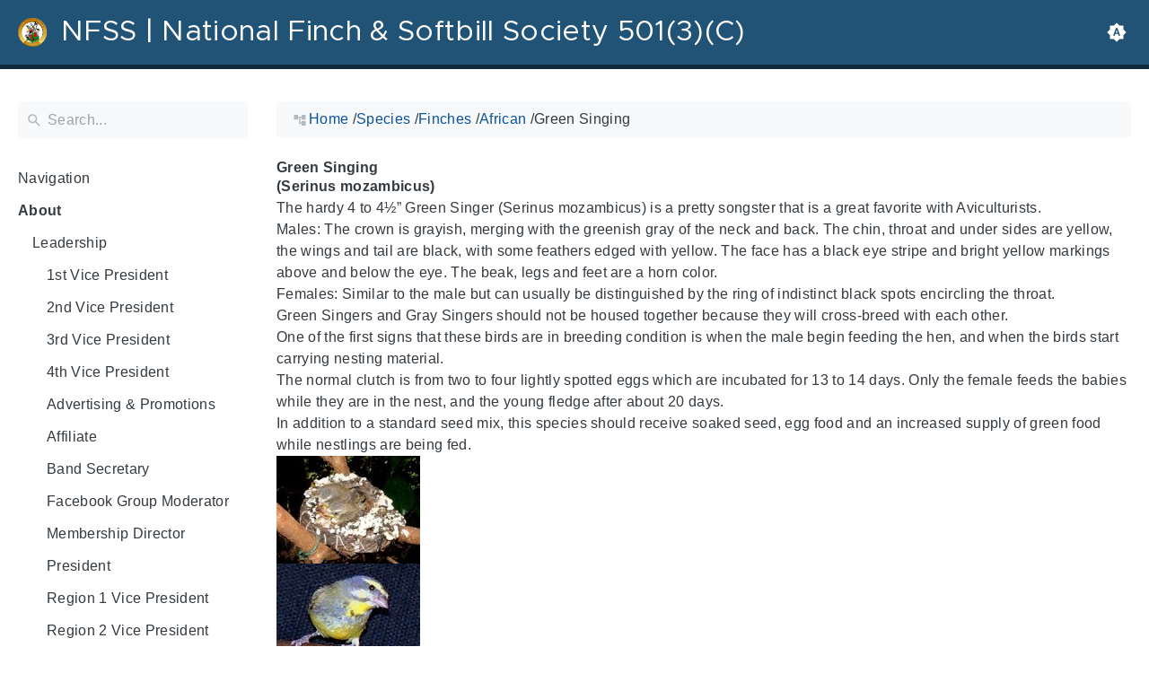

--- FILE ---
content_type: text/html
request_url: https://www.nfss.org/species/finches/africa/green-singer/
body_size: 42113
content:
<!doctype html><html lang=en class=color-toggle-hidden><head><meta charset=UTF-8><meta name=referrer content="no-referrer"><meta name=viewport content="width=device-width,initial-scale=1"><meta name=color-scheme content="light dark"><meta name=generator content="Hugo 0.147.7"><meta name=description content="The hardy 4 to 4½” Green Singer (Serinus mozambicus) is a pretty songster that is a great favorite with Aviculturists.
Males: The crown is grayish, merging with the greenish gray of the neck and back. The chin, throat and under sides are yellow, the wings and tail are black, with some feathers edged with yellow. The face has a black eye stripe and bright yellow markings above and below the eye. The beak, legs and feet are a horn color."><title>Green Singing
| NFSS | National Finch & Softbill Society 501(3)(C)</title><link rel=icon type=image/svg+xml href=/favicon/favicon.svg><link rel=icon type=image/png sizes=32x32 href=/favicon/favicon-32x32.png><link rel=icon type=image/png sizes=16x16 href=/favicon/favicon-16x16.png><meta property="og:title" content="Green Singing\n"><meta property="og:site_name" content="NFSS | National Finch & Softbill Society 501(3)(C)"><meta property="og:description" content="The hardy 4 to 4½” Green Singer (Serinus mozambicus) is a pretty songster that is a great favorite with Aviculturists.
Males: The crown is grayish, merging with the greenish gray of the neck and back. The chin, throat and under sides are yellow, the wings and tail are black, with some feathers edged with yellow. The face has a black eye stripe and bright yellow markings above and below the eye. The beak, legs and feet are a horn color."><meta property="og:type" content="article"><meta property="og:url" content="http://www.nfss.org/species/finches/africa/green-singer/"><meta property="article:section" content="Species"><meta property="article:published_time" content="2024-07-01T18:13:32+00:00"><meta property="article:modified_time" content="2024-07-01T18:13:32+00:00"><meta name=twitter:card content="summary"><meta name=twitter:title content="Green Singing\n"><meta name=twitter:description content="The hardy 4 to 4½” Green Singer (Serinus mozambicus) is a pretty songster that is a great favorite with Aviculturists.
Males: The crown is grayish, merging with the greenish gray of the neck and back. The chin, throat and under sides are yellow, the wings and tail are black, with some feathers edged with yellow. The face has a black eye stripe and bright yellow markings above and below the eye. The beak, legs and feet are a horn color."><script type=application/ld+json>{"@context":"http://schema.org","@type":"TechArticle","articleSection":"Species","name":"Green Singing\n","url":"http://www.nfss.org/species/finches/africa/green-singer/","headline":"Green Singing\n","description":"The hardy 4 to 4½” Green Singer (Serinus mozambicus) is a pretty songster that is a great favorite with Aviculturists.\nMales: The crown is grayish, merging with the greenish gray of the neck and back. The chin, throat and under sides are yellow, the wings and tail are black, with some feathers edged with yellow. The face has a black eye stripe and bright yellow markings above and below the eye. The beak, legs and feet are a horn color.","wordCount":"211","inLanguage":"en","isFamilyFriendly":"true","mainEntityOfPage":{"@type":"WebPage","@id":"http://www.nfss.org/species/finches/africa/green-singer/"},"copyrightHolder":"NFSS | National Finch \u0026 Softbill Society 501(3)(C)","copyrightYear":"2024","dateCreated":"2024-07-01T18:13:32.00Z","datePublished":"2024-07-01T18:13:32.00Z","dateModified":"2024-07-01T18:13:32.00Z","publisher":{"@type":"Organization","name":"NFSS | National Finch \u0026 Softbill Society 501(3)(C)","url":"http://www.nfss.org/","logo":{"@type":"ImageObject","url":"http://www.nfss.org/brand.svg","width":"32","height":"32"}}}</script><script src=/js/colortheme-5cd55a83.bundle.min.js></script><script src=/js/main-09678822.bundle.min.js></script><link rel=preload as=font href=/fonts/Metropolis.woff2 type=font/woff2 crossorigin=anonymous><link rel=preload as=font href=/fonts/LiberationSans.woff2 type=font/woff2 crossorigin=anonymous><link rel=preload href=/main-c93819e1.min.css as=style><link rel=stylesheet href=/main-c93819e1.min.css media=all><link rel=preload href=/mobile-79ddc617.min.css as=style><link rel=stylesheet href=/mobile-79ddc617.min.css media="screen and (max-width: 45rem)"><link rel=preload href=/print-735ccc12.min.css as=style><link rel=stylesheet href=/print-735ccc12.min.css media=print><link rel=preload href=/custom.css as=style><link rel=stylesheet href=/custom.css media=all><link href=http://www.nfss.org/species/finches/africa/green-singer/ rel=canonical type=text/html><script src=https://cdn.jsdelivr.net/npm/htmx.org@2.0.7/dist/htmx.min.js integrity=sha384-ZBXiYtYQ6hJ2Y0ZNoYuI+Nq5MqWBr+chMrS/RkXpNzQCApHEhOt2aY8EJgqwHLkJ crossorigin=anonymous></script><link type=text/css rel=stylesheet href=/css/main.nfss.css><script src=/js/main.nfss.js></script><script src=https://unpkg.com/htmx.org@2.0.3></script><script src=https://cdn.tailwindcss.com></script></head><body itemscope itemtype=https://schema.org/WebPage><svg class="svg-sprite" xmlns:xlink="http://www.w3.org/1999/xlink"><defs><svg viewBox="-7.27 -7.27 38.55 38.55" id="gdoc_arrow_back"><path d="M24 10.526v2.947H5.755l8.351 8.421-2.105 2.105-12-12 12-12 2.105 2.105-8.351 8.421H24z"/></svg><svg viewBox="-7.27 -7.27 38.55 38.55" id="gdoc_arrow_left_alt"><path d="M5.965 10.526V6.035L0 12l5.965 5.965v-4.491H24v-2.947H5.965z"/></svg><svg viewBox="-7.27 -7.27 38.55 38.55" id="gdoc_arrow_right_alt"><path d="M18.035 10.526V6.035L24 12l-5.965 5.965v-4.491H0v-2.947h18.035z"/></svg><svg viewBox="-7.27 -7.27 42.55 42.55" id="gdoc_bitbucket"><path d="M15.905 13.355c.189 1.444-1.564 2.578-2.784 1.839-1.375-.602-1.375-2.784-.034-3.403 1.151-.705 2.818.223 2.818 1.564zm1.907-.361c-.309-2.44-3.076-4.056-5.328-3.042-1.426.636-2.389 2.148-2.32 3.747.086 2.097 2.08 3.815 4.176 3.626s3.729-2.234 3.472-4.331zm4.108-9.315c-.756-.997-2.045-1.169-3.179-1.358-3.214-.516-6.513-.533-9.727.034-1.066.172-2.269.361-2.939 1.323 1.1 1.031 2.664 1.186 4.073 1.358 2.544.327 5.156.344 7.699.017 1.426-.172 3.008-.309 4.073-1.375zm.979 17.788c-.481 1.684-.206 3.953-1.994 4.932-3.076 1.701-6.806 1.89-10.191 1.289-1.787-.327-3.884-.894-4.864-2.578-.43-1.65-.705-3.334-.98-5.018l.103-.275.309-.155c5.121 3.386 12.288 3.386 17.427.0.808.241.206 1.22.189 1.805zM26.01 4.951c-.584 3.764-1.255 7.51-1.908 11.257-.189 1.1-1.255 1.719-2.148 2.183-3.214 1.615-6.96 1.89-10.483 1.512-2.389-.258-4.829-.894-6.771-2.389-.911-.705-.911-1.908-1.083-2.922-.602-3.523-1.289-7.046-1.719-10.604.206-1.547 1.942-2.217 3.231-2.698C6.848.654 8.686.362 10.508.19c3.884-.378 7.854-.241 11.618.859 1.341.395 2.784.945 3.695 2.097.412.533.275 1.203.189 1.805z"/></svg><svg viewBox="-7.27 -7.27 38.55 38.55" id="gdoc_bookmark"><path d="M15.268 4.392q.868.0 1.532.638t.664 1.506v17.463l-7.659-3.268-7.608 3.268V6.536q0-.868.664-1.506t1.532-.638h10.876zm4.34 14.144V4.392q0-.868-.638-1.532t-1.506-.664H6.537q0-.868.664-1.532T8.733.0h10.876q.868.0 1.532.664t.664 1.532v17.412z"/></svg><svg viewBox="-7.27 -7.27 42.55 42.55" id="gdoc_brightness_auto"><path d="M16.846 18.938h2.382L15.22 7.785h-2.44L8.772 18.938h2.382l.871-2.44h3.95zm7.087-9.062L27.999 14l-4.066 4.124v5.809h-5.809L14 27.999l-4.124-4.066H4.067v-5.809L.001 14l4.066-4.124V4.067h5.809L14 .001l4.124 4.066h5.809v5.809zm-11.385 4.937L14 10.282l1.452 4.531h-2.904z"/></svg><svg viewBox="-7.27 -7.27 42.55 42.55" id="gdoc_brightness_dark"><path d="M14 21.435q3.079.0 5.257-2.178T21.435 14t-2.178-5.257T14 6.565q-1.51.0-3.079.697 1.917.871 3.108 2.701T15.22 14t-1.191 4.037-3.108 2.701q1.568.697 3.079.697zm9.933-11.559L27.999 14l-4.066 4.124v5.809h-5.809L14 27.999l-4.124-4.066H4.067v-5.809L.001 14l4.066-4.124V4.067h5.809L14 .001l4.124 4.066h5.809v5.809z"/></svg><svg viewBox="-7.27 -7.27 42.55 42.55" id="gdoc_brightness_light"><path d="M14 21.435q3.079.0 5.257-2.178T21.435 14t-2.178-5.257T14 6.565 8.743 8.743 6.565 14t2.178 5.257T14 21.435zm9.933-3.311v5.809h-5.809L14 27.999l-4.124-4.066H4.067v-5.809L.001 14l4.066-4.124V4.067h5.809L14 .001l4.124 4.066h5.809v5.809L27.999 14z"/></svg><svg viewBox="-7.27 -7.27 42.55 42.55" id="gdoc_check"><path d="M8.885 20.197 25.759 3.323l2.24 2.24L8.885 24.677.0 15.792l2.24-2.24z"/></svg><svg viewBox="-7.27 -7.27 42.55 42.55" id="gdoc_check_circle_outline"><path d="M14 25.239q4.601.0 7.92-3.319T25.239 14 21.92 6.08 14 2.761 6.08 6.08 2.761 14t3.319 7.92T14 25.239zM14 0q5.784.0 9.892 4.108T28 14t-4.108 9.892T14 28t-9.892-4.108T0 14t4.108-9.892T14 0zm6.441 7.822 1.972 1.972-11.239 11.239L4.207 14l1.972-1.972 4.995 4.995z"/></svg><svg viewBox="-7.27 -7.27 42.55 42.55" id="gdoc_cloud_off"><path d="M9.023 10.5H7q-1.914.0-3.281 1.395t-1.367 3.309 1.367 3.281T7 19.852h11.375zM3.5 4.976l1.477-1.477L24.5 23.022l-1.477 1.477-2.352-2.297H6.999q-2.898.0-4.949-2.051t-2.051-4.949q0-2.844 1.969-4.867t4.758-2.133zm19.086 5.578q2.242.164 3.828 1.832T28 16.351q0 3.008-2.461 4.758l-1.695-1.695q1.805-.984 1.805-3.063.0-1.422-1.039-2.461t-2.461-1.039h-1.75v-.602q0-2.68-1.859-4.539t-4.539-1.859q-1.531.0-2.953.711l-1.75-1.695Q11.431 3.5 14.001 3.5q2.953.0 5.496 2.078t3.09 4.977z"/></svg><svg viewBox="-7.27 -7.27 42.55 42.55" id="gdoc_code"><path d="M9.917 24.5a1.75 1.75.0 10-3.501.001 1.75 1.75.0 003.501-.001zm0-21a1.75 1.75.0 10-3.501.001A1.75 1.75.0 009.917 3.5zm11.666 2.333a1.75 1.75.0 10-3.501.001 1.75 1.75.0 003.501-.001zm1.75.0a3.502 3.502.0 01-1.75 3.026c-.055 6.581-4.721 8.039-7.82 9.023-2.898.911-3.846 1.349-3.846 3.117v.474a3.502 3.502.0 011.75 3.026c0 1.932-1.568 3.5-3.5 3.5s-3.5-1.568-3.5-3.5c0-1.294.711-2.424 1.75-3.026V6.526A3.502 3.502.0 014.667 3.5c0-1.932 1.568-3.5 3.5-3.5s3.5 1.568 3.5 3.5a3.502 3.502.0 01-1.75 3.026v9.06c.93-.456 1.914-.766 2.807-1.039 3.391-1.075 5.323-1.878 5.359-5.687a3.502 3.502.0 01-1.75-3.026c0-1.932 1.568-3.5 3.5-3.5s3.5 1.568 3.5 3.5z"/></svg><svg viewBox="-7.27 -7.27 42.55 42.55" id="gdoc_copy"><path d="M23.502 25.438V7.626H9.562v17.812h13.94zm0-20.315q1.013.0 1.787.745t.774 1.757v17.812q0 1.013-.774 1.787t-1.787.774H9.562q-1.013.0-1.787-.774t-.774-1.787V7.625q0-1.013.774-1.757t1.787-.745h13.94zM19.689.0v2.562H4.438v17.812H1.936V2.562q0-1.013.745-1.787T4.438.001h15.251z"/></svg><svg viewBox="-7.27 -7.27 42.55 42.55" id="gdoc_dangerous"><path d="M21.802 19.833 15.969 14l5.833-5.833-1.969-1.969L14 12.031 8.167 6.198 6.198 8.167 12.031 14l-5.833 5.833 1.969 1.969L14 15.969l5.833 5.833zM19.833.0 28 8.167v11.666L19.833 28H8.167L0 19.833V8.167L8.167.0h11.666z"/></svg><svg viewBox="-7.27 -7.27 46.55 46.55" id="gdoc_date"><path d="M27.192 28.844V11.192H4.808v17.652h22.384zm0-25.689q1.277.0 2.253.976t.976 2.253v22.459q0 1.277-.976 2.216t-2.253.939H4.808q-1.352.0-2.291-.901t-.939-2.253V6.385q0-1.277.939-2.253t2.291-.976h1.577V.001h3.23v3.155h12.769V.001h3.23v3.155h1.577zm-3.155 11.267v3.155h-3.23v-3.155h3.23zm-6.46.0v3.155h-3.155v-3.155h3.155zm-6.384.0v3.155h-3.23v-3.155h3.23z"/></svg><svg viewBox="-7.27 -7.27 46.55 46.55" id="gdoc_download"><path d="M2.866 28.209h26.269v3.79H2.866v-3.79zm26.268-16.925L16 24.418 2.866 11.284h7.493V.001h11.283v11.283h7.493z"/></svg><svg viewBox="-7.27 -7.27 46.55 46.55" id="gdoc_email"><path d="M28.845 9.615v-3.23L16 14.422 3.155 6.385v3.23L16 17.577zm0-6.46q1.277.0 2.216.977T32 6.385v19.23q0 1.277-.939 2.253t-2.216.977H3.155q-1.277.0-2.216-.977T0 25.615V6.385q0-1.277.939-2.253t2.216-.977h25.69z"/></svg><svg viewBox="-7.27 -7.27 42.55 42.55" id="gdoc_error_outline"><path d="M14 25.239q4.601.0 7.92-3.319T25.239 14 21.92 6.08 14 2.761 6.08 6.08 2.761 14t3.319 7.92T14 25.239zM14 0q5.784.0 9.892 4.108T28 14t-4.108 9.892T14 28t-9.892-4.108T0 14t4.108-9.892T14 0zm-1.38 6.967h2.761v8.413H12.62V6.967zm0 11.239h2.761v2.826H12.62v-2.826z"/></svg><svg viewBox="-7.27 -7.27 42.55 42.55" id="gdoc_fire"><path d="M17.689 21.998q-.32.32-.8.576t-.864.384q-1.152.384-2.272.032t-1.888-.992q-.128-.128-.096-.256t.16-.192q1.216-.384 1.92-1.216t.96-1.792q.192-.896-.064-1.728t-.384-1.728q-.128-.704-.096-1.376t.288-1.312q0-.128.128-.128t.192.064q.384.832.992 1.472t1.28 1.216 1.216 1.248.672 1.568q.064.384.064.704.064.96-.32 1.92t-1.088 1.536zm3.84-10.944q-.768-.704-1.6-1.28t-1.6-1.344q-1.536-1.536-2.016-3.584t.16-4.16q.128-.32-.096-.544t-.544-.096q-.768.32-1.44.768t-1.312.896q-1.984 1.664-3.136 3.936T8.633 10.51t.8 5.088q0 .128.032.256t.032.256q0 .576-.512.832t-1.024-.192q-.128-.192-.192-.32-1.024-1.28-1.376-2.912t-.096-3.232q.064-.384-.288-.576t-.608.128q-1.28 1.664-1.856 3.68t-.448 4.064q0 .576.096 1.184t.288 1.184q.448 1.536 1.216 2.816 1.216 2.048 3.264 3.424t4.416 1.696q2.496.32 5.024-.256t4.448-2.304q1.408-1.344 2.208-3.104t.864-3.68-.704-3.712q-.064-.128-.096-.224t-.096-.224q-.576-1.088-1.28-1.984-.256-.384-.544-.704t-.672-.64z"/></svg><svg viewBox="-7.27 -7.27 42.55 42.55" id="gdoc_git"><path d="M27.472 12.753 15.247.529a1.803 1.803.0 00-2.55.0l-2.84 2.84 2.137 2.137a2.625 2.625.0 013.501 3.501l3.499 3.499a2.625 2.625.0 11-1.237 1.237l-3.499-3.499c-.083.04-.169.075-.257.106v7.3a2.626 2.626.0 11-1.75.0v-7.3a2.626 2.626.0 01-1.494-3.607L8.62 4.606l-8.09 8.09a1.805 1.805.0 000 2.551l12.225 12.224a1.803 1.803.0 002.55.0l12.168-12.168a1.805 1.805.0 000-2.551z"/></svg><svg viewBox="-7.27 -7.27 46.55 46.55" id="gdoc_gitea"><path d="M5.581 7.229c-2.46-.005-5.755 1.559-5.573 5.48.284 6.125 6.56 6.693 9.068 6.743.275 1.149 3.227 5.112 5.412 5.32h9.573c5.741-.381 10.04-17.363 6.853-17.427-5.271.248-8.395.373-11.073.395v5.3l-.835-.369-.005-4.928c-3.075-.001-5.781-.144-10.919-.397-.643-.004-1.539-.113-2.501-.116zm.348 2.166h.293c.349 3.14.917 4.976 2.067 7.781-2.933-.347-5.429-1.199-5.888-4.38-.237-1.647.563-3.365 3.528-3.401zm11.409 3.087c.2.003.404.04.596.128l.999.431-.716 1.305h-.007a.996.996.0 00-.321.053l.006-.002c-.349.114-.593.406-.593.749.0.097.019.189.055.275l-.002-.006a.767.767.0 00.151.233l-.001-.001-1.235 2.248a.99.99.0 00-.302.052l.006-.002c-.349.114-.593.406-.593.749.0.097.019.189.055.275l-.002-.006c.128.31.457.527.843.527a.987.987.0 00.31-.049l-.006.002c.348-.114.592-.406.592-.749.0-.097-.02-.19-.056-.277l.002.006a.784.784.0 00-.211-.293l1.203-2.189a.999.999.0 00.397-.041l-.006.002a.942.942.0 00.285-.15l-.001.001c.464.195.844.353 1.117.488.411.203.556.337.6.487.044.147-.004.429-.236.925-.173.369-.46.893-.799 1.511h-.02a.991.991.0 00-.321.053l.006-.002c-.349.114-.593.406-.593.749.0.097.019.189.055.275l-.002-.006c.128.31.457.527.843.527a.987.987.0 00.31-.049l-.006.002c.348-.114.592-.406.592-.749a.703.703.0 00-.055-.275l.002.006a.802.802.0 00-.183-.27l.001.001c.335-.611.623-1.136.808-1.531.251-.536.381-.935.267-1.32s-.467-.636-.933-.867c-.307-.151-.689-.311-1.147-.503a.723.723.0 00-.052-.324l.002.006a.792.792.0 00-.194-.279l.704-1.284 3.899 1.684c.704.305.995 1.053.653 1.68l-2.68 4.907c-.343.625-1.184.884-1.888.58l-5.516-2.384c-.704-.304-.996-1.053-.653-1.68l2.68-4.905c.235-.431.707-.687 1.207-.707z"/></svg><svg viewBox="-7.27 -7.27 46.55 46.55" id="gdoc_github"><path d="M16 .394c8.833.0 15.999 7.166 15.999 15.999.0 7.062-4.583 13.062-10.937 15.187-.813.146-1.104-.354-1.104-.771.0-.521.021-2.25.021-4.396.0-1.5-.5-2.458-1.083-2.958 3.562-.396 7.312-1.75 7.312-7.896.0-1.75-.625-3.167-1.646-4.291.167-.417.708-2.042-.167-4.25-1.333-.417-4.396 1.646-4.396 1.646a15.032 15.032.0 00-8 0S8.937 6.602 7.603 7.018c-.875 2.208-.333 3.833-.167 4.25-1.021 1.125-1.646 2.542-1.646 4.291.0 6.125 3.729 7.5 7.291 7.896-.458.417-.875 1.125-1.021 2.146-.917.417-3.25 1.125-4.646-1.333-.875-1.521-2.458-1.646-2.458-1.646-1.562-.021-.104.979-.104.979 1.042.479 1.771 2.333 1.771 2.333.938 2.854 5.396 1.896 5.396 1.896.0 1.333.021 2.583.021 2.979.0.417-.292.917-1.104.771C4.582 29.455-.001 23.455-.001 16.393-.001 7.56 7.165.394 15.998.394zM6.063 23.372c.042-.083-.021-.187-.146-.25-.125-.042-.229-.021-.271.042-.042.083.021.187.146.25.104.062.229.042.271-.042zm.646.709c.083-.062.062-.208-.042-.333-.104-.104-.25-.146-.333-.062-.083.062-.062.208.042.333.104.104.25.146.333.062zm.625.937c.104-.083.104-.25.0-.396-.083-.146-.25-.208-.354-.125-.104.062-.104.229.0.375s.271.208.354.146zm.875.875c.083-.083.042-.271-.083-.396-.146-.146-.333-.167-.417-.062-.104.083-.062.271.083.396.146.146.333.167.417.062zm1.187.521c.042-.125-.083-.271-.271-.333-.167-.042-.354.021-.396.146s.083.271.271.312c.167.062.354.0.396-.125zm1.313.104c0-.146-.167-.25-.354-.229-.187.0-.333.104-.333.229.0.146.146.25.354.229.187.0.333-.104.333-.229zm1.208-.208c-.021-.125-.187-.208-.375-.187-.187.042-.312.167-.292.312.021.125.187.208.375.167s.312-.167.292-.292z"/></svg><svg viewBox="-7.27 -7.27 42.55 42.55" id="gdoc_gitlab"><path d="M1.629 11.034 14 26.888.442 17.048a1.09 1.09.0 01-.39-1.203l1.578-4.811zm7.217.0h10.309l-5.154 15.854zM5.753 1.475l3.093 9.559H1.63l3.093-9.559a.548.548.0 011.031.0zm20.618 9.559 1.578 4.811c.141.437-.016.922-.39 1.203l-13.558 9.84 12.371-15.854zm0 0h-7.216l3.093-9.559a.548.548.0 011.031.0z"/></svg><svg viewBox="-7.27 -7.27 46.55 46.55" id="gdoc_heart"><path d="M16 29.714a1.11 1.11.0 01-.786-.321L4.072 18.643c-.143-.125-4.071-3.714-4.071-8 0-5.232 3.196-8.357 8.535-8.357 3.125.0 6.053 2.464 7.464 3.857 1.411-1.393 4.339-3.857 7.464-3.857 5.339.0 8.535 3.125 8.535 8.357.0 4.286-3.928 7.875-4.089 8.035L16.785 29.392c-.214.214-.5.321-.786.321z"/></svg><svg viewBox="-7.27 -7.27 42.55 42.55" id="gdoc_home"><path d="M24.003 15.695v8.336c0 .608-.504 1.111-1.111 1.111h-6.669v-6.669h-4.446v6.669H5.108a1.119 1.119.0 01-1.111-1.111v-8.336c0-.035.017-.069.017-.104L14 7.359l9.986 8.232a.224.224.0 01.017.104zm3.873-1.198-1.077 1.285a.578.578.0 01-.365.191h-.052a.547.547.0 01-.365-.122L14 5.831 1.983 15.851a.594.594.0 01-.417.122.578.578.0 01-.365-.191L.124 14.497a.57.57.0 01.069-.781L12.679 3.314c.729-.608 1.91-.608 2.64.0l4.237 3.543V3.471c0-.313.243-.556.556-.556h3.334c.313.0.556.243.556.556v7.085l3.803 3.161c.226.191.26.556.069.781z"/></svg><svg viewBox="-7.27 -7.27 42.55 42.55" id="gdoc_info_outline"><path d="M12.62 9.793V6.967h2.761v2.826H12.62zM14 25.239q4.601.0 7.92-3.319T25.239 14 21.92 6.08 14 2.761 6.08 6.08 2.761 14t3.319 7.92T14 25.239zM14 0q5.784.0 9.892 4.108T28 14t-4.108 9.892T14 28t-9.892-4.108T0 14t4.108-9.892T14 0zm-1.38 21.033V12.62h2.761v8.413H12.62z"/></svg><svg viewBox="-7.27 -7.27 42.55 42.55" id="gdoc_keyboard_arrow_down"><path d="M3.281 5.36 14 16.079 24.719 5.36 28 8.641l-14 14-14-14z"/></svg><svg viewBox="-7.27 -7.27 46.55 46.55" id="gdoc_keyboard_arrow_left"><path d="M25.875 28.25 22.125 32 6.126 16.001 22.125.002l3.75 3.75-12.25 12.25z"/></svg><svg viewBox="-7.27 -7.27 46.55 46.55" id="gdoc_keyboard_arrow_right"><path d="M6.125 28.25 18.375 16 6.125 3.75 9.875.0l15.999 15.999L9.875 31.998z"/></svg><svg viewBox="-7.27 -7.27 42.55 42.55" id="gdoc_keyboard_arrow_up"><path d="M24.719 22.64 14 11.921 3.281 22.64.0 19.359l14-14 14 14z"/></svg><svg viewBox="-7.27 -7.27 42.55 42.55" id="gdoc_language"><path d="M20.112 16.826h4.732q.394-1.84.394-2.826t-.394-2.826h-4.732q.197 1.38.197 2.826t-.197 2.826zm-2.497 7.756q1.643-.526 3.418-2.005t2.695-2.991h-4.141q-.657 2.629-1.972 4.995zm-.329-7.756q.197-1.38.197-2.826t-.197-2.826h-6.573q-.197 1.38-.197 2.826t.197 2.826h6.573zM14 25.173q1.84-2.695 2.695-5.587h-5.39q.854 2.892 2.695 5.587zM8.413 8.413q.789-2.826 1.972-4.995-1.643.526-3.451 2.005T4.272 8.414h4.141zM4.272 19.587q.854 1.512 2.662 2.991t3.451 2.005q-1.315-2.366-1.972-4.995H4.272zm-1.117-2.761h4.732Q7.69 15.446 7.69 14t.197-2.826H3.155q-.394 1.84-.394 2.826t.394 2.826zM14 2.826q-1.84 2.695-2.695 5.587h5.39Q15.841 5.521 14 2.826zm9.727 5.587q-.92-1.512-2.695-2.991t-3.418-2.005q1.183 2.169 1.972 4.995h4.141zM14 0q5.784.0 9.892 4.108T28 14t-4.108 9.892T14 28t-9.892-4.108T0 14t4.108-9.892T14 0z"/></svg><svg viewBox="-7.27 -7.27 46.55 46.55" id="gdoc_link"><path d="M24.037 7.963q3.305.0 5.634 2.366T32 16t-2.329 5.671-5.634 2.366h-6.46v-3.08h6.46q2.028.0 3.493-1.465t1.465-3.493-1.465-3.493-3.493-1.465h-6.46v-3.08h6.46zM9.615 17.578v-3.155h12.77v3.155H9.615zM3.005 16q0 2.028 1.465 3.493t3.493 1.465h6.46v3.08h-6.46q-3.305.0-5.634-2.366T0 16.001t2.329-5.671 5.634-2.366h6.46v3.08h-6.46q-2.028.0-3.493 1.465t-1.465 3.493z"/></svg><svg viewBox="-7.27 -7.27 46.55 46.55" id="gdoc_mastodon"><path d="M30.924 10.506c0-6.941-4.548-8.976-4.548-8.976C24.083.477 20.144.034 16.054.001h-.101C11.862.034 7.926.477 5.633 1.53c0 0-4.548 2.035-4.548 8.976.0 1.589-.031 3.491.02 5.505.165 6.79 1.245 13.479 7.522 15.14 2.893.765 5.379.927 7.38.816 3.629-.2 5.667-1.296 5.667-1.296l-.12-2.633s-2.593.817-5.505.719c-2.887-.099-5.932-.311-6.399-3.855a7.069 7.069.0 01-.064-.967v-.028.001s2.833.693 6.423.857c2.195.1 4.253-.129 6.344-.377 4.009-.479 7.5-2.949 7.939-5.207.689-3.553.633-8.676.633-8.676zm-5.366 8.945h-3.329v-8.159c0-1.72-.724-2.592-2.171-2.592-1.6.0-2.403 1.035-2.403 3.083v4.465h-3.311v-4.467c0-2.048-.803-3.083-2.403-3.083-1.447.0-2.171.873-2.171 2.592v8.159H6.441v-8.404c0-1.719.437-3.084 1.316-4.093.907-1.011 2.092-1.528 3.565-1.528 1.704.0 2.995.655 3.848 1.965l.828 1.391.829-1.391c.853-1.311 2.144-1.965 3.848-1.965 1.472.0 2.659.517 3.565 1.528.877 1.009 1.315 2.375 1.315 4.093z"/></svg><svg viewBox="-7.27 -7.27 46.55 46.55" id="gdoc_matrix"><path d="M.843.734v30.532H3.04v.733H0V0h3.04v.733zm9.391 9.68v1.543h.044a4.417 4.417.0 011.489-1.365c.577-.327 1.248-.487 2-.487.72.0 1.377.143 1.975.419.597.277 1.047.776 1.36 1.477.339-.499.8-.941 1.379-1.323.579-.383 1.267-.573 2.061-.573.604.0 1.163.075 1.68.223a3.34 3.34.0 011.324.707c.368.327.652.745.861 1.268.203.523.307 1.151.307 1.889v7.637h-3.132v-6.468c0-.381-.013-.745-.043-1.083a2.315 2.315.0 00-.246-.893l.006.013a1.484 1.484.0 00-.577-.593l-.007-.004c-.259-.147-.609-.221-1.047-.221-.443.0-.8.085-1.071.252-.267.166-.483.39-.635.656l-.005.009a2.558 2.558.0 00-.307.915l-.002.013a7.156 7.156.0 00-.08 1.044v6.359h-3.133v-6.4c0-.339-.005-.671-.024-1.003a2.772 2.772.0 00-.197-.936l.007.019a1.41 1.41.0 00-.548-.667l-.006-.003c-.259-.167-.635-.253-1.139-.253-.148.0-.345.032-.585.099-.24.068-.48.191-.707.376-.228.184-.425.449-.585.793-.16.345-.24.8-.24 1.36v6.621H7.279v-11.42zm20.923 20.852V.734H28.96V.001H32V32h-3.04v-.733z"/></svg><svg viewBox="-7.27 -7.27 46.55 46.55" id="gdoc_menu"><path d="M.001 5.334h31.998v3.583H.001V5.334zm0 12.416v-3.5h31.998v3.5H.001zm0 8.916v-3.583h31.998v3.583H.001z"/></svg><svg viewBox="-7.27 -7.27 42.55 42.55" id="gdoc_notification"><path d="m22.615 19.384 2.894 2.894v1.413H2.49v-1.413l2.894-2.894V12.25q0-3.365 1.716-5.856t4.745-3.231v-1.01q0-.875.606-1.514T13.999.0t1.548.639.606 1.514v1.01q3.029.74 4.745 3.231t1.716 5.856v7.134zM14 27.999q-1.211.0-2.053-.808t-.841-2.019h5.788q0 1.144-.875 1.986T14 27.999z"/></svg><svg viewBox="-7.27 -7.27 42.55 42.55" id="gdoc_path"><path d="M28 12.62h-9.793V8.414h-2.826v11.173h2.826v-4.206H28V26.62h-9.793v-4.206H12.62v-14H9.794v4.206H.001V1.381h9.793v4.206h8.413V1.381H28V12.62z"/></svg><svg viewBox="-7.27 -7.27 46.55 46.55" id="gdoc_person"><path d="M16 20.023q5.052.0 10.526 2.199t5.473 5.754v4.023H0v-4.023q0-3.555 5.473-5.754t10.526-2.199zM16 16q-3.275.0-5.614-2.339T8.047 8.047t2.339-5.661T16 0t5.614 2.386 2.339 5.661-2.339 5.614T16 16z"/></svg><svg viewBox="-7.27 -7.27 46.55 46.55" id="gdoc_search"><path d="M11.925 20.161q3.432.0 5.834-2.402t2.402-5.834-2.402-5.834-5.834-2.402-5.834 2.402-2.402 5.834 2.402 5.834 5.834 2.402zm10.981.0L32 29.255 29.255 32l-9.094-9.094v-1.458l-.515-.515q-3.26 2.831-7.721 2.831-4.976.0-8.45-3.432T.001 11.925t3.474-8.45 8.45-3.474 8.407 3.474 3.432 8.45q0 1.802-.858 4.075t-1.973 3.646l.515.515h1.458z"/></svg><svg viewBox="-7.27 -7.27 42.55 42.55" id="gdoc_shield"><path d="M22.167 15.166V3.5h-8.166v20.726c.93-.492 2.424-1.349 3.883-2.497 1.95-1.531 4.284-3.919 4.284-6.562zm3.499-13.999v14c0 7.674-10.737 12.523-11.192 12.724-.146.073-.31.109-.474.109s-.328-.036-.474-.109c-.456-.201-11.192-5.049-11.192-12.724v-14C2.334.529 2.863.0 3.501.0H24.5c.638.0 1.167.529 1.167 1.167z"/></svg><svg viewBox="-7.27 -7.27 42.55 42.55" id="gdoc_star"><path d="M14 22.052 5.324 27.31l2.3-9.859L0 10.813l10.056-.854L14 .692l3.944 9.267L28 10.813l-7.624 6.638 2.3 9.859z"/></svg><svg viewBox="-7.27 -7.27 42.55 42.55" id="gdoc_tag"><path d="M17.52 17.52v-7.041h-7.041v7.041h7.041zM28 10.479h-7.041v7.041H28v3.439h-7.041V28H17.52v-7.041h-7.041V28H7.04v-7.041H-.001V17.52H7.04v-7.041H-.001V7.04H7.04V-.001h3.439V7.04h7.041V-.001h3.439V7.04H28v3.439z"/></svg><svg viewBox="-7.27 -7.27 46.55 46.55" id="gdoc_timer"><path d="M16 29q4.428.0 7.536-3.143t3.107-7.571-3.107-7.536T16 7.643 8.464 10.75t-3.107 7.536 3.107 7.571T16 29zM26.714 9.786q1.214 1.571 2.107 4.036t.893 4.464q0 5.643-4 9.678T16 32t-9.714-4.036-4-9.678 4-9.678T16 4.572q1.929.0 4.464.929t4.107 2.143l2.143-2.214q1.143.929 2.143 2.143zM14.5 19.857v-9.143h3v9.143h-3zM20.571.001v3.071h-9.143V.001h9.143z"/></svg><svg viewBox="-7.27 -7.27 46.55 46.55" id="gdoc_xmpp"><path d="M31.995 4.237c-.449.175-1.12.433-1.936.745-1.544.591-2.328.891-2.924 1.093-.613.208-1.287.409-2.635.813-.911.272-1.672.495-2.212.651-.031.875.0 2.177-.292 3.635a21.837 21.837.0 01-2.016 5.765c-1.496 2.944-3.236 4.817-3.88 5.476-.056-.059-.112-.117-.168-.179-.707-.763-2.403-2.703-3.815-5.683-1.053-2.223-1.484-4.044-1.605-4.584-.356-1.589-.427-2.955-.427-4.117.0-.075-.036-.129-.101-.149-.721-.223-1.765-.519-2.887-.853-1.271-.379-2.193-.744-3.408-1.2-.493-.185-1.409-.547-2.217-.859C.723 4.499.113 4.236.041 4.236c-.005.0-.015.0-.023.012a.131.131.0 00-.019.076c.009.593.08 1.361.256 2.365.615 3.503 2.688 7.061 4.36 9.244.0.0 3.717 5.035 9.128 8.144l.303.176c-.009.008-.02.015-.028.021-1.717 1.316-3.201 1.977-3.579 2.14a15.71 15.71.0 01-2.219.772v.407a25.31 25.31.0 002.72-.487 26.72 26.72.0 005.075-1.792c.136.067.276.136.42.204 1.527.725 3.571 1.627 6.073 2.048.613.103 1.136.165 1.507.195a.109.109.0 00.115-.091.55.55.0 00.004-.217.107.107.0 00-.063-.073c-.505-.209-1.201-.4-1.983-.719-.935-.381-2.241-1.067-3.648-2.128a13.528 13.528.0 01-.367-.287c4.64-2.656 7.989-6.588 7.989-6.588 1.735-2.036 4.441-5.623 5.431-9.795.349-1.473.539-2.741.5-3.628z"/></svg></defs></svg><div class=wrapper><input type=checkbox class=hidden id=menu-control>
<input type=checkbox class=hidden id=menu-header-control><header class=gdoc-header><div class="container flex align-center justify-between"><label for=menu-control class=gdoc-nav__control tabindex=0><svg class="gdoc-icon gdoc_menu"><title>Open Navigation</title><use xlink:href="#gdoc_menu"/></svg>
<svg class="gdoc-icon gdoc_arrow_back"><title>Close Navigation</title><use xlink:href="#gdoc_arrow_back"/></svg></label><div><a class="gdoc-brand gdoc-header__link" href=http://www.nfss.org/><span class="flex align-center"><img class=gdoc-brand__img src=/images/logo.gif alt>
<span class=gdoc-brand__title>NFSS | National Finch & Softbill Society 501(3)(C)</span></span></a></div><div class=gdoc-menu-header><span class=gdoc-menu-header__items><span id=gdoc-color-theme><svg class="gdoc-icon gdoc_brightness_dark"><title>Toggle Dark/Light/Auto mode</title><use xlink:href="#gdoc_brightness_dark"/></svg>
<svg class="gdoc-icon gdoc_brightness_light"><title>Toggle Dark/Light/Auto mode</title><use xlink:href="#gdoc_brightness_light"/></svg>
<svg class="gdoc-icon gdoc_brightness_auto"><title>Toggle Dark/Light/Auto mode</title><use xlink:href="#gdoc_brightness_auto"/></svg>
</span><span class=gdoc-menu-header__home><a href=http://www.nfss.org/ class=gdoc-header__link><svg class="gdoc-icon gdoc_home"><title>Back to homepage</title><use xlink:href="#gdoc_home"/></svg>
</a></span><span class=gdoc-menu-header__control><label for=menu-header-control><svg class="gdoc-icon gdoc_keyboard_arrow_right"><use xlink:href="#gdoc_keyboard_arrow_right"/><title>Close Menu Bar</title></svg>
</label></span></span><label for=menu-header-control class=gdoc-menu-header__control><svg class="gdoc-icon gdoc_keyboard_arrow_left"><use xlink:href="#gdoc_keyboard_arrow_left"/><title>Open Menu Bar</title></svg></label></div></div></header><main class="container flex flex-even"><aside class=gdoc-nav><nav><div class="gdoc-search flex align-center"><svg class="gdoc-icon gdoc_search"><use xlink:href="#gdoc_search"/></svg>
<input type=text id=gdoc-search-input class=gdoc-search__input placeholder=Search... aria-label=Search maxlength=64 data-site-base-url=http://www.nfss.org/ data-site-lang=en><ul id=gdoc-search-results class=gdoc-search__list></ul></div><section class=gdoc-nav--main><h2>Navigation</h2><ul class=gdoc-nav__list><li><input type=checkbox class=hidden>
<label><span class=flex><a href=/about/ class=gdoc-nav__entry>About</a></span></label><ul class=gdoc-nav__list><li><input type=checkbox class=hidden>
<label><span class=flex><a href=/about/leadership/ class=gdoc-nav__entry>Leadership</a></span></label><ul class=gdoc-nav__list><li><input type=checkbox class=hidden>
<label><span class=flex><a href=/about/leadership/vice_president_1/ class=gdoc-nav__entry>1st Vice President</a></span></label></li><li><input type=checkbox class=hidden>
<label><span class=flex><a href=/about/leadership/vice_president_2/ class=gdoc-nav__entry>2nd Vice President</a></span></label></li><li><input type=checkbox class=hidden>
<label><span class=flex><a href=/about/leadership/vice_president_3/ class=gdoc-nav__entry>3rd Vice President</a></span></label></li><li><input type=checkbox class=hidden>
<label><span class=flex><a href=/about/leadership/vice_president_4/ class=gdoc-nav__entry>4th Vice President</a></span></label></li><li><input type=checkbox class=hidden>
<label><span class=flex><a href=/about/leadership/advertising/ class=gdoc-nav__entry>Advertising & Promotions</a></span></label></li><li><input type=checkbox class=hidden>
<label><span class=flex><a href=/about/leadership/affiliate/ class=gdoc-nav__entry>Affiliate</a></span></label></li><li><input type=checkbox class=hidden>
<label><span class=flex><a href=/about/leadership/band-secretary/ class=gdoc-nav__entry>Band Secretary</a></span></label></li><li><input type=checkbox class=hidden>
<label><span class=flex><a href=/about/leadership/facebook-group-moderator/ class=gdoc-nav__entry>Facebook Group Moderator</a></span></label></li><li><input type=checkbox class=hidden>
<label><span class=flex><a href=/about/leadership/membership-director/ class=gdoc-nav__entry>Membership Director</a></span></label></li><li><input type=checkbox class=hidden>
<label><span class=flex><a href=/about/leadership/president/ class=gdoc-nav__entry>President</a></span></label></li><li><input type=checkbox class=hidden>
<label><span class=flex><a href=/about/leadership/region-1-vp/ class=gdoc-nav__entry>Region 1 Vice President</a></span></label></li><li><input type=checkbox class=hidden>
<label><span class=flex><a href=/about/leadership/region-2-vp/ class=gdoc-nav__entry>Region 2 Vice President</a></span></label></li><li><input type=checkbox class=hidden>
<label><span class=flex><a href=/about/leadership/region-3-vp/ class=gdoc-nav__entry>Region 3 Vice President</a></span></label></li><li><input type=checkbox class=hidden>
<label><span class=flex><a href=/about/leadership/region-4-vp/ class=gdoc-nav__entry>Region 4 Vice President</a></span></label></li><li><input type=checkbox class=hidden>
<label><span class=flex><a href=/about/leadership/region-5-vp/ class=gdoc-nav__entry>Region 5 Vice President</a></span></label></li><li><input type=checkbox class=hidden>
<label><span class=flex><a href=/about/leadership/treasurer/ class=gdoc-nav__entry>Treasurer</a></span></label></li></ul></li><li><input type=checkbox class=hidden>
<label><span class=flex><a href=/about/by-laws/ class=gdoc-nav__entry>Official By Laws</a></span></label></li><li><input type=checkbox class=hidden>
<label><span class=flex><a href=/about/map/ class=gdoc-nav__entry>Regional Map</a></span></label></li></ul></li><li><input type=checkbox class=hidden>
<label><span class=flex><a href=/legislation/ class=gdoc-nav__entry>Aviculture & Legislation</a></span></label><ul class=gdoc-nav__list><li><input type=checkbox class=hidden>
<label><span class=flex><a href=/legislation/cites/ class=gdoc-nav__entry>CITES</a></span></label></li></ul></li><li><input type=checkbox class=hidden>
<label><span class=flex><a href=/bands/ class=gdoc-nav__entry>Bands</a></span></label><ul class=gdoc-nav__list><li><input type=checkbox class=hidden>
<label><span class=flex><a href=/bands/2026/ class=gdoc-nav__entry>2026</a></span></label></li><li><input type=checkbox class=hidden>
<label><span class=flex><a href=/bands/size-chart/ class=gdoc-nav__entry>Size Chart</a></span></label></li></ul></li><li><input type=checkbox class=hidden>
<label><span class=flex><a href=/classifieds/ class=gdoc-nav__entry>Classifieds</a></span></label><ul class=gdoc-nav__list></ul></li><li><input type=checkbox class=hidden>
<label><span class=flex><a href=/conservation/ class=gdoc-nav__entry>Conservation</a></span></label><ul class=gdoc-nav__list><li><input type=checkbox class=hidden>
<label><span class=flex><a href=/conservation/fss/ class=gdoc-nav__entry>Finch & Softbill Save</a></span></label></li><li><input type=checkbox class=hidden>
<label><span class=flex><a href=/conservation/red-siskin/ class=gdoc-nav__entry>Save the Red Siskin Project</a></span></label></li></ul></li><li><input type=checkbox class=hidden>
<label><span class=flex><a href=/education/ class=gdoc-nav__entry>Education</a></span></label><ul class=gdoc-nav__list><li><input type=checkbox class=hidden>
<label><span class=flex><a href=/education/aviaries/ class=gdoc-nav__entry>Aviaries</a></span></label><ul class=gdoc-nav__list></ul></li><li><input type=checkbox class=hidden>
<label><span class=flex><a href=/education/breeding/ class=gdoc-nav__entry>Breeding</a></span></label><ul class=gdoc-nav__list></ul></li><li><input type=checkbox class=hidden>
<label><span class=flex><a href=/education/diet/ class=gdoc-nav__entry>Diet</a></span></label><ul class=gdoc-nav__list></ul></li><li><input type=checkbox class=hidden>
<label><span class=flex><a href=/education/general/ class=gdoc-nav__entry>General Topics</a></span></label><ul class=gdoc-nav__list></ul></li><li><input type=checkbox class=hidden>
<label><span class=flex><a href=/education/health/ class=gdoc-nav__entry>Health</a></span></label><ul class=gdoc-nav__list></ul></li><li><input type=checkbox class=hidden>
<label><span class=flex><a href=/education/heating/ class=gdoc-nav__entry>Heating</a></span></label><ul class=gdoc-nav__list></ul></li><li><input type=checkbox class=hidden>
<label><span class=flex><a href=/education/plants/ class=gdoc-nav__entry>Plants & Trees</a></span></label><ul class=gdoc-nav__list></ul></li><li><input type=checkbox class=hidden>
<label><span class=flex><a href=/education/showing/ class=gdoc-nav__entry>Showing</a></span></label><ul class=gdoc-nav__list></ul></li><li><input type=checkbox class=hidden>
<label><span class=flex><a href=/education/reading/ class=gdoc-nav__entry>Suggested Reading</a></span></label><ul class=gdoc-nav__list></ul></li></ul></li><li><input type=checkbox class=hidden>
<label><span class=flex><a href=/join/ class=gdoc-nav__entry>Join or Renew</a></span></label></li><li><input type=checkbox class=hidden>
<label><span class=flex><a href=/journal/ class=gdoc-nav__entry>Journal</a></span></label><ul class=gdoc-nav__list><li><input type=checkbox class=hidden>
<label><span class=flex><a href=/journal/advertise/ class=gdoc-nav__entry>Advertise</a></span></label></li><li><input type=checkbox class=hidden>
<label><span class=flex><a href=/journal/archive/ class=gdoc-nav__entry>Archive</a></span></label></li></ul></li><li><input type=checkbox class=hidden>
<label><span class=flex><a href=/member/ class=gdoc-nav__entry>Member</a></span></label><ul class=gdoc-nav__list><li><input type=checkbox class=hidden>
<label><span class=flex><a href=/member/clubs/ class=gdoc-nav__entry>Affiliated Clubs</a></span></label><ul class=gdoc-nav__list></ul></li><li><input type=checkbox class=hidden>
<label><span class=flex><a href=/member/aviaries/ class=gdoc-nav__entry>Aviaries</a></span></label><ul class=gdoc-nav__list></ul></li><li><input type=checkbox class=hidden>
<label><span class=flex><a href=/member/minutes/ class=gdoc-nav__entry>Meeting Minutes</a></span></label></li></ul></li><li><input type=checkbox class=hidden>
<label><span class=flex><a href=/shows/ class=gdoc-nav__entry>Shows</a></span></label><ul class=gdoc-nav__list><li><input type=checkbox class=hidden>
<label><span class=flex><a href=/shows/judging/ class=gdoc-nav__entry>Judging</a></span></label><ul class=gdoc-nav__list></ul></li><li><input type=checkbox class=hidden>
<label><span class=flex><a href=/shows/order/ class=gdoc-nav__entry>Order Awards & Ribbons</a></span></label></li><li><input type=checkbox class=hidden>
<label><span class=flex><a href=/shows/past-winners/ class=gdoc-nav__entry>Past Winners</a></span></label><ul class=gdoc-nav__list></ul></li><li><input type=checkbox class=hidden>
<label><span class=flex><a href=/shows/schedule/ class=gdoc-nav__entry>Schedule of Show Points</a></span></label></li></ul></li><li><input type=checkbox class=hidden>
<label><span class=flex><a href=/species/ class=gdoc-nav__entry>Species</a></span></label><ul class=gdoc-nav__list><li><input type=checkbox class=hidden>
<label><span class=flex><a href=/species/doves/ class=gdoc-nav__entry>Doves</a></span></label><ul class=gdoc-nav__list></ul></li><li><input type=checkbox class=hidden>
<label><span class=flex><a href=/species/finches/ class=gdoc-nav__entry>Finches</a></span></label><ul class=gdoc-nav__list></ul></li><li><input type=checkbox class=hidden>
<label><span class=flex><a href=/species/softbills/ class=gdoc-nav__entry>Softbills</a></span></label><ul class=gdoc-nav__list></ul></li></ul></li></ul></section><section class=gdoc-nav--more></section></nav></aside><div class=gdoc-page><div class="gdoc-page__header flex flex-wrap
justify-between
hidden-mobile" itemprop=breadcrumb><div><svg class="gdoc-icon gdoc_path hidden-mobile"><use xlink:href="#gdoc_path"/></svg><ol class=breadcrumb itemscope itemtype=https://schema.org/BreadcrumbList><li itemprop=itemListElement itemscope itemtype=https://schema.org/ListItem><a itemscope itemtype=https://schema.org/WebPage itemprop=item itemid=/ href=/><span itemprop=name>Home
</span></a><meta itemprop=position content='1'></li><li>/</li><li itemprop=itemListElement itemscope itemtype=https://schema.org/ListItem><a itemscope itemtype=https://schema.org/WebPage itemprop=item itemid=/species/ href=/species/><span itemprop=name>Species
</span></a><meta itemprop=position content='2'></li><li>/</li><li itemprop=itemListElement itemscope itemtype=https://schema.org/ListItem><a itemscope itemtype=https://schema.org/WebPage itemprop=item itemid=/species/finches/ href=/species/finches/><span itemprop=name>Finches
</span></a><meta itemprop=position content='3'></li><li>/</li><li itemprop=itemListElement itemscope itemtype=https://schema.org/ListItem><a itemscope itemtype=https://schema.org/WebPage itemprop=item itemid=/species/finches/africa/ href=/species/finches/africa/><span itemprop=name>African
</span></a><meta itemprop=position content='4'></li><li>/</li><li itemprop=itemListElement itemscope itemtype=https://schema.org/ListItem><span itemprop=name>Green Singing
</span><meta itemprop=position content='5'></li></ol></div></div><h1>Green Singing</h1><h3>(Serinus mozambicus)</h3><style>p img{max-width:100%;object-fit:scale-down}figure img{max-width:100%;object-fit:scale-down}</style><p>The hardy 4 to 4½” Green Singer (Serinus mozambicus) is a pretty songster that is a great favorite with Aviculturists.</p><p>Males: The crown is grayish, merging with the greenish gray of the neck and back. The chin, throat and under sides are yellow, the wings and tail are black, with some feathers edged with yellow. The face has a black eye stripe and bright yellow markings above and below the eye. The beak, legs and feet are a horn color.</p><p>Females: Similar to the male but can usually be distinguished by the ring of indistinct black spots encircling the throat.</p><p>Green Singers and Gray Singers should not be housed together because they will cross-breed with each other.</p><p>One of the first signs that these birds are in breeding condition is when the male begin feeding the hen, and when the birds start carrying nesting material.</p><p>The normal clutch is from two to four lightly spotted eggs which are incubated for 13 to 14 days. Only the female feeds the babies while they are in the nest, and the young fledge after about 20 days.</p><p>In addition to a standard seed mix, this species should receive soaked seed, egg food and an increased supply of green food while nestlings are being fed.</p><p><img src=/images/finches/african/green-singers/BabiesGrnSng-R-Cast-240x183-160x120.jpg alt=BabiesGrnSng-R-Cast-240x183-160x120.jpg>
<img src=/images/finches/african/green-singers/Green-Sing-fem-240x240-160x120.jpg alt=Green-Sing-fem-240x240-160x120.jpg>
<img src=/images/finches/african/green-singers/Grn-SingPr-250x120-160x120.jpg alt=Grn-SingPr-250x120-160x120.jpg>
<img src=/images/finches/african/green-singers/GrSingerJ-gilkas-240x195-160x120.jpg alt=GrSingerJ-gilkas-240x195-160x120.jpg>
<img src=/images/contributions/charlie/452320545_1133995537673762_3366602610988012769_n.jpg alt="green singer"></p><div class="gdoc-page__footer flex flex-wrap justify-between"><span class=gdoc-page__nav></span><span class=gdoc-page__nav></span></div></div></main><footer class=gdoc-footer><nav class="container flex"><div><section class="flex flex-wrap align-center"><span class="gdoc-footer__item gdoc-footer__item--row">Built with <a href=https://gohugo.io/ class=gdoc-footer__link>Hugo</a> and <svg class="gdoc-icon gdoc_heart"><use xlink:href="#gdoc_heart"/></svg></span></section></div><div class="flex flex-25 justify-end"><span class="gdoc-footer__item text-right"><a class="gdoc-footer__link fake-link" href=# aria-label="Back to top"><svg class="gdoc-icon gdoc_keyboard_arrow_up"><use xlink:href="#gdoc_keyboard_arrow_up"/></svg>
<span class=hidden-mobile>Back to top</span></a></span></div></nav></footer></div><script defer src=/js/search-49cf88d4.bundle.min.js></script></body></html>

--- FILE ---
content_type: text/css
request_url: https://www.nfss.org/custom.css
body_size: -36
content:
/* You can add custom styles here. */


--- FILE ---
content_type: text/css
request_url: https://www.nfss.org/css/main.nfss.css
body_size: 1377
content:
.product-grid {
  display: grid;
  grid-template-columns: repeat(auto-fill, minmax(200px, 1fr));
  grid-gap: 1rem;
  margin: 1rem;
}

.product__image {
  width: 100%;
  aspect-ratio: 1 / 1;
  object-fit: fill;
}

.product__button {
  width: 100%;
}

footer.gdoc-footer section {
  display: none;
}

.bird__image__fill {
  width: 100%;
  aspect-ratio: 1 / 1;
  object-fit: cover;
}

.rubber-bands-small .black{
  background-color: black;
  color: white;
}

.rubber-bands-small .blue{
  background-color: blue;
   color: white;
}

.rubber-bands-small .yellow{
  background-color: yellow;
  color: black;
}

.rubber-bands-small .green{
  background-color: green;
  color: white;
}

.rubber-bands-small .orange{
  background-color: orange;
  color: black;
}

.rubber-bands-small .purple{
  background-color: purple;
  color: white;
}

.rubber-bands-small .red{
  background-color: red;
  color: black;
}

.rubber-bands-small .white{
  background-color: white;
  color: black;
}

.rubber-bands-small .header {
  font-weight: bold;

}

.rubber-bands-small .product__table__legend{
  text-align: center;
}

.out__of__stock {
  background-color: darksalmon;
  padding: .5em;
  font-weight: bold;
}

@media (min-width: 768px) {
  .rubber-bands-small .header {
    font-size: 2.5rem;
  }
}

table#shows th {
  text-transform: capitalize;
}
table#shows thead {
  background-color: darkgrey;
}


div:has(iframe) {
  display: block;
  width: 80%;
  height: auto;
}

--- FILE ---
content_type: application/javascript
request_url: https://www.nfss.org/js/main.nfss.js
body_size: 186
content:
/*const xmas = new Date();
const year = xmas.getFullYear();
document.getElementById("footer-year").innerHTML = year.toString();
*/

function addToCart(code) {
  window.open("https://www.paypal.com/cgi-bin/webscr?cmd=_s-xclick&hosted_button_id=" + code, "_blank")
}


--- FILE ---
content_type: application/javascript
request_url: https://www.nfss.org/js/colortheme-5cd55a83.bundle.min.js
body_size: 5338
content:
(()=>{var t={7148:function(t){var e,r,n,i;e=this,r=this&&this.define,n={version:"2.14.3",areas:{},apis:{},nsdelim:".",inherit:function(t,e){for(var r in t)e.hasOwnProperty(r)||Object.defineProperty(e,r,Object.getOwnPropertyDescriptor(t,r));return e},stringify:function(t,e){return void 0===t||"function"==typeof t?t+"":JSON.stringify(t,e||n.replace)},parse:function(t,e){try{return JSON.parse(t,e||n.revive)}catch(e){return t}},fn:function(t,e){for(var r in n.storeAPI[t]=e,n.apis)n.apis[r][t]=e},get:function(t,e){return t.getItem(e)},set:function(t,e,r){t.setItem(e,r)},remove:function(t,e){t.removeItem(e)},key:function(t,e){return t.key(e)},length:function(t){return t.length},clear:function(t){t.clear()},Store:function(t,e,r){var i=n.inherit(n.storeAPI,(function(t,e,r){return 0===arguments.length?i.getAll():"function"==typeof e?i.transact(t,e,r):void 0!==e?i.set(t,e,r):"string"==typeof t||"number"==typeof t?i.get(t):"function"==typeof t?i.each(t):t?i.setAll(t,e):i.clear()}));i._id=t;try{var s="__store2_test";e.setItem(s,"ok"),i._area=e,e.removeItem(s)}catch(t){i._area=n.storage("fake")}return i._ns=r||"",n.areas[t]||(n.areas[t]=i._area),n.apis[i._ns+i._id]||(n.apis[i._ns+i._id]=i),i},storeAPI:{area:function(t,e){var r=this[t];return r&&r.area||(r=n.Store(t,e,this._ns),this[t]||(this[t]=r)),r},namespace:function(t,e,r){if(r=r||this._delim||n.nsdelim,!t)return this._ns?this._ns.substring(0,this._ns.length-r.length):"";var i=t,s=this[i];if(!(s&&s.namespace||((s=n.Store(this._id,this._area,this._ns+i+r))._delim=r,this[i]||(this[i]=s),e)))for(var a in n.areas)s.area(a,n.areas[a]);return s},isFake:function(t){return t?(this._real=this._area,this._area=n.storage("fake")):!1===t&&(this._area=this._real||this._area),"fake"===this._area.name},toString:function(){return"store"+(this._ns?"."+this.namespace():"")+"["+this._id+"]"},has:function(t){return this._area.has?this._area.has(this._in(t)):!!(this._in(t)in this._area)},size:function(){return this.keys().length},each:function(t,e){for(var r=0,i=n.length(this._area);r<i;r++){var s=this._out(n.key(this._area,r));if(void 0!==s&&!1===t.call(this,s,this.get(s),e))break;i>n.length(this._area)&&(i--,r--)}return e||this},keys:function(t){return this.each((function(t,e,r){r.push(t)}),t||[])},get:function(t,e){var r,i=n.get(this._area,this._in(t));return"function"==typeof e&&(r=e,e=null),null!==i?n.parse(i,r):null!=e?e:i},getAll:function(t){return this.each((function(t,e,r){r[t]=e}),t||{})},transact:function(t,e,r){var n=this.get(t,r),i=e(n);return this.set(t,void 0===i?n:i),this},set:function(t,e,r){var i,s=this.get(t);return null!=s&&!1===r?e:("function"==typeof r&&(i=r,r=void 0),n.set(this._area,this._in(t),n.stringify(e,i),r)||s)},setAll:function(t,e){var r,n;for(var i in t)n=t[i],this.set(i,n,e)!==n&&(r=!0);return r},add:function(t,e,r){var i=this.get(t);if(i instanceof Array)e=i.concat(e);else if(null!==i){var s=typeof i;if(s===typeof e&&"object"===s){for(var a in e)i[a]=e[a];e=i}else e=i+e}return n.set(this._area,this._in(t),n.stringify(e,r)),e},remove:function(t,e){var r=this.get(t,e);return n.remove(this._area,this._in(t)),r},clear:function(){return this._ns?this.each((function(t){n.remove(this._area,this._in(t))}),1):n.clear(this._area),this},clearAll:function(){var t=this._area;for(var e in n.areas)n.areas.hasOwnProperty(e)&&(this._area=n.areas[e],this.clear());return this._area=t,this},_in:function(t){return"string"!=typeof t&&(t=n.stringify(t)),this._ns?this._ns+t:t},_out:function(t){return this._ns?t&&0===t.indexOf(this._ns)?t.substring(this._ns.length):void 0:t}},storage:function(t){return n.inherit(n.storageAPI,{items:{},name:t})},storageAPI:{length:0,has:function(t){return this.items.hasOwnProperty(t)},key:function(t){var e=0;for(var r in this.items)if(this.has(r)&&t===e++)return r},setItem:function(t,e){this.has(t)||this.length++,this.items[t]=e},removeItem:function(t){this.has(t)&&(delete this.items[t],this.length--)},getItem:function(t){return this.has(t)?this.items[t]:null},clear:function(){for(var t in this.items)this.removeItem(t)}}},(i=n.Store("local",function(){try{return localStorage}catch(t){}}())).local=i,i._=n,i.area("session",function(){try{return sessionStorage}catch(t){}}()),i.area("page",n.storage("page")),"function"==typeof r&&void 0!==r.amd?r("store2",[],(function(){return i})):t.exports?t.exports=i:(e.store&&(n.conflict=e.store),e.store=i)}},e={};function r(n){var i=e[n];if(void 0!==i)return i.exports;var s=e[n]={exports:{}};return t[n].call(s.exports,s,s.exports,r),s.exports}r.n=t=>{var e=t&&t.__esModule?()=>t.default:()=>t;return r.d(e,{a:e}),e},r.d=(t,e)=>{for(var n in e)r.o(e,n)&&!r.o(t,n)&&Object.defineProperty(t,n,{enumerable:!0,get:e[n]})},r.o=(t,e)=>Object.prototype.hasOwnProperty.call(t,e),(()=>{"use strict";var t=r(7148),e=r.n(t);const n="auto",i="hugo-geekdoc",s=[n,"dark","light"];function a(t=!0){if(e().isFake())return;let r=e().namespace(i),a=document.documentElement,o=s.includes(r.get("color-theme"))?r.get("color-theme"):n;a.setAttribute("class","color-toggle-"+o),o===n?a.removeAttribute("color-theme"):a.setAttribute("color-theme",o),t||location.reload()}a(),document.addEventListener("DOMContentLoaded",(t=>{document.getElementById("gdoc-color-theme").onclick=function(){let t=e().namespace(i),r=t.get("color-theme")||n,o=function(t=[],e){let r=t.indexOf(e),n=0;return r<t.length-1&&(n=r+1),n}(s,r);t.set("color-theme",s[o]),a(!1)}}))})()})();

--- FILE ---
content_type: application/javascript; charset=utf-8
request_url: https://cdn.jsdelivr.net/npm/htmx.org@2.0.7/dist/htmx.min.js
body_size: 16721
content:
var htmx=function(){"use strict";const Q={onLoad:null,process:null,on:null,off:null,trigger:null,ajax:null,find:null,findAll:null,closest:null,values:function(e,t){const n=dn(e,t||"post");return n.values},remove:null,addClass:null,removeClass:null,toggleClass:null,takeClass:null,swap:null,defineExtension:null,removeExtension:null,logAll:null,logNone:null,logger:null,config:{historyEnabled:true,historyCacheSize:10,refreshOnHistoryMiss:false,defaultSwapStyle:"innerHTML",defaultSwapDelay:0,defaultSettleDelay:20,includeIndicatorStyles:true,indicatorClass:"htmx-indicator",requestClass:"htmx-request",addedClass:"htmx-added",settlingClass:"htmx-settling",swappingClass:"htmx-swapping",allowEval:true,allowScriptTags:true,inlineScriptNonce:"",inlineStyleNonce:"",attributesToSettle:["class","style","width","height"],withCredentials:false,timeout:0,wsReconnectDelay:"full-jitter",wsBinaryType:"blob",disableSelector:"[hx-disable], [data-hx-disable]",scrollBehavior:"instant",defaultFocusScroll:false,getCacheBusterParam:false,globalViewTransitions:false,methodsThatUseUrlParams:["get","delete"],selfRequestsOnly:true,ignoreTitle:false,scrollIntoViewOnBoost:true,triggerSpecsCache:null,disableInheritance:false,responseHandling:[{code:"204",swap:false},{code:"[23]..",swap:true},{code:"[45]..",swap:false,error:true}],allowNestedOobSwaps:true,historyRestoreAsHxRequest:true,reportValidityOfForms:false},parseInterval:null,location:location,_:null,version:"2.0.7"};Q.onLoad=V;Q.process=Mt;Q.on=xe;Q.off=be;Q.trigger=ae;Q.ajax=Ln;Q.find=f;Q.findAll=x;Q.closest=g;Q.remove=_;Q.addClass=K;Q.removeClass=G;Q.toggleClass=W;Q.takeClass=Z;Q.swap=ze;Q.defineExtension=_n;Q.removeExtension=zn;Q.logAll=j;Q.logNone=$;Q.parseInterval=d;Q._=e;const n={addTriggerHandler:St,bodyContains:se,canAccessLocalStorage:B,findThisElement:Se,filterValues:yn,swap:ze,hasAttribute:s,getAttributeValue:a,getClosestAttributeValue:ne,getClosestMatch:q,getExpressionVars:Tn,getHeaders:mn,getInputValues:dn,getInternalData:oe,getSwapSpecification:bn,getTriggerSpecs:st,getTarget:Ee,makeFragment:P,mergeObjects:le,makeSettleInfo:Sn,oobSwap:He,querySelectorExt:ue,settleImmediately:Yt,shouldCancel:ht,triggerEvent:ae,triggerErrorEvent:fe,withExtensions:Vt};const de=["get","post","put","delete","patch"];const T=de.map(function(e){return"[hx-"+e+"], [data-hx-"+e+"]"}).join(", ");function d(e){if(e==undefined){return undefined}let t=NaN;if(e.slice(-2)=="ms"){t=parseFloat(e.slice(0,-2))}else if(e.slice(-1)=="s"){t=parseFloat(e.slice(0,-1))*1e3}else if(e.slice(-1)=="m"){t=parseFloat(e.slice(0,-1))*1e3*60}else{t=parseFloat(e)}return isNaN(t)?undefined:t}function ee(e,t){return e instanceof Element&&e.getAttribute(t)}function s(e,t){return!!e.hasAttribute&&(e.hasAttribute(t)||e.hasAttribute("data-"+t))}function a(e,t){return ee(e,t)||ee(e,"data-"+t)}function u(e){const t=e.parentElement;if(!t&&e.parentNode instanceof ShadowRoot)return e.parentNode;return t}function te(){return document}function y(e,t){return e.getRootNode?e.getRootNode({composed:t}):te()}function q(e,t){while(e&&!t(e)){e=u(e)}return e||null}function o(e,t,n){const r=a(t,n);const o=a(t,"hx-disinherit");var i=a(t,"hx-inherit");if(e!==t){if(Q.config.disableInheritance){if(i&&(i==="*"||i.split(" ").indexOf(n)>=0)){return r}else{return null}}if(o&&(o==="*"||o.split(" ").indexOf(n)>=0)){return"unset"}}return r}function ne(t,n){let r=null;q(t,function(e){return!!(r=o(t,ce(e),n))});if(r!=="unset"){return r}}function h(e,t){return e instanceof Element&&e.matches(t)}function A(e){const t=/<([a-z][^\/\0>\x20\t\r\n\f]*)/i;const n=t.exec(e);if(n){return n[1].toLowerCase()}else{return""}}function L(e){const t=new DOMParser;return t.parseFromString(e,"text/html")}function N(e,t){while(t.childNodes.length>0){e.append(t.childNodes[0])}}function r(e){const t=te().createElement("script");ie(e.attributes,function(e){t.setAttribute(e.name,e.value)});t.textContent=e.textContent;t.async=false;if(Q.config.inlineScriptNonce){t.nonce=Q.config.inlineScriptNonce}return t}function i(e){return e.matches("script")&&(e.type==="text/javascript"||e.type==="module"||e.type==="")}function I(e){Array.from(e.querySelectorAll("script")).forEach(e=>{if(i(e)){const t=r(e);const n=e.parentNode;try{n.insertBefore(t,e)}catch(e){R(e)}finally{e.remove()}}})}function P(e){const t=e.replace(/<head(\s[^>]*)?>[\s\S]*?<\/head>/i,"");const n=A(t);let r;if(n==="html"){r=new DocumentFragment;const i=L(e);N(r,i.body);r.title=i.title}else if(n==="body"){r=new DocumentFragment;const i=L(t);N(r,i.body);r.title=i.title}else{const i=L('<body><template class="internal-htmx-wrapper">'+t+"</template></body>");r=i.querySelector("template").content;r.title=i.title;var o=r.querySelector("title");if(o&&o.parentNode===r){o.remove();r.title=o.innerText}}if(r){if(Q.config.allowScriptTags){I(r)}else{r.querySelectorAll("script").forEach(e=>e.remove())}}return r}function re(e){if(e){e()}}function t(e,t){return Object.prototype.toString.call(e)==="[object "+t+"]"}function D(e){return typeof e==="function"}function k(e){return t(e,"Object")}function oe(e){const t="htmx-internal-data";let n=e[t];if(!n){n=e[t]={}}return n}function F(t){const n=[];if(t){for(let e=0;e<t.length;e++){n.push(t[e])}}return n}function ie(t,n){if(t){for(let e=0;e<t.length;e++){n(t[e])}}}function M(e){const t=e.getBoundingClientRect();const n=t.top;const r=t.bottom;return n<window.innerHeight&&r>=0}function se(e){return e.getRootNode({composed:true})===document}function X(e){return e.trim().split(/\s+/)}function le(e,t){for(const n in t){if(t.hasOwnProperty(n)){e[n]=t[n]}}return e}function v(e){try{return JSON.parse(e)}catch(e){R(e);return null}}function B(){const e="htmx:sessionStorageTest";try{sessionStorage.setItem(e,e);sessionStorage.removeItem(e);return true}catch(e){return false}}function U(e){const t=new URL(e,"http://x");if(t){e=t.pathname+t.search}if(e!="/"){e=e.replace(/\/+$/,"")}return e}function e(e){return On(te().body,function(){return eval(e)})}function V(t){const e=Q.on("htmx:load",function(e){t(e.detail.elt)});return e}function j(){Q.logger=function(e,t,n){if(console){console.log(t,e,n)}}}function $(){Q.logger=null}function f(e,t){if(typeof e!=="string"){return e.querySelector(t)}else{return f(te(),e)}}function x(e,t){if(typeof e!=="string"){return e.querySelectorAll(t)}else{return x(te(),e)}}function b(){return window}function _(e,t){e=w(e);if(t){b().setTimeout(function(){_(e);e=null},t)}else{u(e).removeChild(e)}}function ce(e){return e instanceof Element?e:null}function z(e){return e instanceof HTMLElement?e:null}function J(e){return typeof e==="string"?e:null}function p(e){return e instanceof Element||e instanceof Document||e instanceof DocumentFragment?e:null}function K(e,t,n){e=ce(w(e));if(!e){return}if(n){b().setTimeout(function(){K(e,t);e=null},n)}else{e.classList&&e.classList.add(t)}}function G(e,t,n){let r=ce(w(e));if(!r){return}if(n){b().setTimeout(function(){G(r,t);r=null},n)}else{if(r.classList){r.classList.remove(t);if(r.classList.length===0){r.removeAttribute("class")}}}}function W(e,t){e=w(e);e.classList.toggle(t)}function Z(e,t){e=w(e);ie(e.parentElement.children,function(e){G(e,t)});K(ce(e),t)}function g(e,t){e=ce(w(e));if(e){return e.closest(t)}return null}function l(e,t){return e.substring(0,t.length)===t}function Y(e,t){return e.substring(e.length-t.length)===t}function pe(e){const t=e.trim();if(l(t,"<")&&Y(t,"/>")){return t.substring(1,t.length-2)}else{return t}}function m(t,r,n){if(r.indexOf("global ")===0){return m(t,r.slice(7),true)}t=w(t);const o=[];{let t=0;let n=0;for(let e=0;e<r.length;e++){const l=r[e];if(l===","&&t===0){o.push(r.substring(n,e));n=e+1;continue}if(l==="<"){t++}else if(l==="/"&&e<r.length-1&&r[e+1]===">"){t--}}if(n<r.length){o.push(r.substring(n))}}const i=[];const s=[];while(o.length>0){const r=pe(o.shift());let e;if(r.indexOf("closest ")===0){e=g(ce(t),pe(r.slice(8)))}else if(r.indexOf("find ")===0){e=f(p(t),pe(r.slice(5)))}else if(r==="next"||r==="nextElementSibling"){e=ce(t).nextElementSibling}else if(r.indexOf("next ")===0){e=ge(t,pe(r.slice(5)),!!n)}else if(r==="previous"||r==="previousElementSibling"){e=ce(t).previousElementSibling}else if(r.indexOf("previous ")===0){e=me(t,pe(r.slice(9)),!!n)}else if(r==="document"){e=document}else if(r==="window"){e=window}else if(r==="body"){e=document.body}else if(r==="root"){e=y(t,!!n)}else if(r==="host"){e=t.getRootNode().host}else{s.push(r)}if(e){i.push(e)}}if(s.length>0){const e=s.join(",");const c=p(y(t,!!n));i.push(...F(c.querySelectorAll(e)))}return i}var ge=function(t,e,n){const r=p(y(t,n)).querySelectorAll(e);for(let e=0;e<r.length;e++){const o=r[e];if(o.compareDocumentPosition(t)===Node.DOCUMENT_POSITION_PRECEDING){return o}}};var me=function(t,e,n){const r=p(y(t,n)).querySelectorAll(e);for(let e=r.length-1;e>=0;e--){const o=r[e];if(o.compareDocumentPosition(t)===Node.DOCUMENT_POSITION_FOLLOWING){return o}}};function ue(e,t){if(typeof e!=="string"){return m(e,t)[0]}else{return m(te().body,e)[0]}}function w(e,t){if(typeof e==="string"){return f(p(t)||document,e)}else{return e}}function ye(e,t,n,r){if(D(t)){return{target:te().body,event:J(e),listener:t,options:n}}else{return{target:w(e),event:J(t),listener:n,options:r}}}function xe(t,n,r,o){Gn(function(){const e=ye(t,n,r,o);e.target.addEventListener(e.event,e.listener,e.options)});const e=D(n);return e?n:r}function be(t,n,r){Gn(function(){const e=ye(t,n,r);e.target.removeEventListener(e.event,e.listener)});return D(n)?n:r}const ve=te().createElement("output");function we(t,n){const e=ne(t,n);if(e){if(e==="this"){return[Se(t,n)]}else{const r=m(t,e);const o=/(^|,)(\s*)inherit(\s*)($|,)/.test(e);if(o){const i=ce(q(t,function(e){return e!==t&&s(ce(e),n)}));if(i){r.push(...we(i,n))}}if(r.length===0){R('The selector "'+e+'" on '+n+" returned no matches!");return[ve]}else{return r}}}}function Se(e,t){return ce(q(e,function(e){return a(ce(e),t)!=null}))}function Ee(e){const t=ne(e,"hx-target");if(t){if(t==="this"){return Se(e,"hx-target")}else{return ue(e,t)}}else{const n=oe(e);if(n.boosted){return te().body}else{return e}}}function Ce(e){return Q.config.attributesToSettle.includes(e)}function Oe(t,n){ie(Array.from(t.attributes),function(e){if(!n.hasAttribute(e.name)&&Ce(e.name)){t.removeAttribute(e.name)}});ie(n.attributes,function(e){if(Ce(e.name)){t.setAttribute(e.name,e.value)}})}function Re(t,e){const n=Jn(e);for(let e=0;e<n.length;e++){const r=n[e];try{if(r.isInlineSwap(t)){return true}}catch(e){R(e)}}return t==="outerHTML"}function He(e,o,i,t){t=t||te();let n="#"+CSS.escape(ee(o,"id"));let s="outerHTML";if(e==="true"){}else if(e.indexOf(":")>0){s=e.substring(0,e.indexOf(":"));n=e.substring(e.indexOf(":")+1)}else{s=e}o.removeAttribute("hx-swap-oob");o.removeAttribute("data-hx-swap-oob");const r=m(t,n,false);if(r.length){ie(r,function(e){let t;const n=o.cloneNode(true);t=te().createDocumentFragment();t.appendChild(n);if(!Re(s,e)){t=p(n)}const r={shouldSwap:true,target:e,fragment:t};if(!ae(e,"htmx:oobBeforeSwap",r))return;e=r.target;if(r.shouldSwap){qe(t);$e(s,e,e,t,i);Te()}ie(i.elts,function(e){ae(e,"htmx:oobAfterSwap",r)})});o.parentNode.removeChild(o)}else{o.parentNode.removeChild(o);fe(te().body,"htmx:oobErrorNoTarget",{content:o})}return e}function Te(){const e=f("#--htmx-preserve-pantry--");if(e){for(const t of[...e.children]){const n=f("#"+t.id);n.parentNode.moveBefore(t,n);n.remove()}e.remove()}}function qe(e){ie(x(e,"[hx-preserve], [data-hx-preserve]"),function(e){const t=a(e,"id");const n=te().getElementById(t);if(n!=null){if(e.moveBefore){let e=f("#--htmx-preserve-pantry--");if(e==null){te().body.insertAdjacentHTML("afterend","<div id='--htmx-preserve-pantry--'></div>");e=f("#--htmx-preserve-pantry--")}e.moveBefore(n,null)}else{e.parentNode.replaceChild(n,e)}}})}function Ae(l,e,c){ie(e.querySelectorAll("[id]"),function(t){const n=ee(t,"id");if(n&&n.length>0){const r=n.replace("'","\\'");const o=t.tagName.replace(":","\\:");const e=p(l);const i=e&&e.querySelector(o+"[id='"+r+"']");if(i&&i!==e){const s=t.cloneNode();Oe(t,i);c.tasks.push(function(){Oe(t,s)})}}})}function Le(e){return function(){G(e,Q.config.addedClass);Mt(ce(e));Ne(p(e));ae(e,"htmx:load")}}function Ne(e){const t="[autofocus]";const n=z(h(e,t)?e:e.querySelector(t));if(n!=null){n.focus()}}function c(e,t,n,r){Ae(e,n,r);while(n.childNodes.length>0){const o=n.firstChild;K(ce(o),Q.config.addedClass);e.insertBefore(o,t);if(o.nodeType!==Node.TEXT_NODE&&o.nodeType!==Node.COMMENT_NODE){r.tasks.push(Le(o))}}}function Ie(e,t){let n=0;while(n<e.length){t=(t<<5)-t+e.charCodeAt(n++)|0}return t}function Pe(t){let n=0;for(let e=0;e<t.attributes.length;e++){const r=t.attributes[e];if(r.value){n=Ie(r.name,n);n=Ie(r.value,n)}}return n}function De(t){const n=oe(t);if(n.onHandlers){for(let e=0;e<n.onHandlers.length;e++){const r=n.onHandlers[e];be(t,r.event,r.listener)}delete n.onHandlers}}function ke(e){const t=oe(e);if(t.timeout){clearTimeout(t.timeout)}if(t.listenerInfos){ie(t.listenerInfos,function(e){if(e.on){be(e.on,e.trigger,e.listener)}})}De(e);ie(Object.keys(t),function(e){if(e!=="firstInitCompleted")delete t[e]})}function S(e){ae(e,"htmx:beforeCleanupElement");ke(e);ie(e.children,function(e){S(e)})}function Fe(t,e,n){if(t.tagName==="BODY"){return je(t,e,n)}let r;const o=t.previousSibling;const i=u(t);if(!i){return}c(i,t,e,n);if(o==null){r=i.firstChild}else{r=o.nextSibling}n.elts=n.elts.filter(function(e){return e!==t});while(r&&r!==t){if(r instanceof Element){n.elts.push(r)}r=r.nextSibling}S(t);t.remove()}function Me(e,t,n){return c(e,e.firstChild,t,n)}function Xe(e,t,n){return c(u(e),e,t,n)}function Be(e,t,n){return c(e,null,t,n)}function Ue(e,t,n){return c(u(e),e.nextSibling,t,n)}function Ve(e){S(e);const t=u(e);if(t){return t.removeChild(e)}}function je(e,t,n){const r=e.firstChild;c(e,r,t,n);if(r){while(r.nextSibling){S(r.nextSibling);e.removeChild(r.nextSibling)}S(r);e.removeChild(r)}}function $e(t,e,n,r,o){switch(t){case"none":return;case"outerHTML":Fe(n,r,o);return;case"afterbegin":Me(n,r,o);return;case"beforebegin":Xe(n,r,o);return;case"beforeend":Be(n,r,o);return;case"afterend":Ue(n,r,o);return;case"delete":Ve(n);return;default:var i=Jn(e);for(let e=0;e<i.length;e++){const s=i[e];try{const l=s.handleSwap(t,n,r,o);if(l){if(Array.isArray(l)){for(let e=0;e<l.length;e++){const c=l[e];if(c.nodeType!==Node.TEXT_NODE&&c.nodeType!==Node.COMMENT_NODE){o.tasks.push(Le(c))}}}return}}catch(e){R(e)}}if(t==="innerHTML"){je(n,r,o)}else{$e(Q.config.defaultSwapStyle,e,n,r,o)}}}function _e(e,n,r){var t=x(e,"[hx-swap-oob], [data-hx-swap-oob]");ie(t,function(e){if(Q.config.allowNestedOobSwaps||e.parentElement===null){const t=a(e,"hx-swap-oob");if(t!=null){He(t,e,n,r)}}else{e.removeAttribute("hx-swap-oob");e.removeAttribute("data-hx-swap-oob")}});return t.length>0}function ze(h,d,p,g){if(!g){g={}}let m=null;let n=null;let e=function(){re(g.beforeSwapCallback);h=w(h);const r=g.contextElement?y(g.contextElement,false):te();const e=document.activeElement;let t={};t={elt:e,start:e?e.selectionStart:null,end:e?e.selectionEnd:null};const o=Sn(h);if(p.swapStyle==="textContent"){h.textContent=d}else{let n=P(d);o.title=g.title||n.title;if(g.historyRequest){n=n.querySelector("[hx-history-elt],[data-hx-history-elt]")||n}if(g.selectOOB){const i=g.selectOOB.split(",");for(let t=0;t<i.length;t++){const s=i[t].split(":",2);let e=s[0].trim();if(e.indexOf("#")===0){e=e.substring(1)}const l=s[1]||"true";const c=n.querySelector("#"+e);if(c){He(l,c,o,r)}}}_e(n,o,r);ie(x(n,"template"),function(e){if(e.content&&_e(e.content,o,r)){e.remove()}});if(g.select){const u=te().createDocumentFragment();ie(n.querySelectorAll(g.select),function(e){u.appendChild(e)});n=u}qe(n);$e(p.swapStyle,g.contextElement,h,n,o);Te()}if(t.elt&&!se(t.elt)&&ee(t.elt,"id")){const f=document.getElementById(ee(t.elt,"id"));const a={preventScroll:p.focusScroll!==undefined?!p.focusScroll:!Q.config.defaultFocusScroll};if(f){if(t.start&&f.setSelectionRange){try{f.setSelectionRange(t.start,t.end)}catch(e){}}f.focus(a)}}h.classList.remove(Q.config.swappingClass);ie(o.elts,function(e){if(e.classList){e.classList.add(Q.config.settlingClass)}ae(e,"htmx:afterSwap",g.eventInfo)});re(g.afterSwapCallback);if(!p.ignoreTitle){Bn(o.title)}const n=function(){ie(o.tasks,function(e){e.call()});ie(o.elts,function(e){if(e.classList){e.classList.remove(Q.config.settlingClass)}ae(e,"htmx:afterSettle",g.eventInfo)});if(g.anchor){const e=ce(w("#"+g.anchor));if(e){e.scrollIntoView({block:"start",behavior:"auto"})}}En(o.elts,p);re(g.afterSettleCallback);re(m)};if(p.settleDelay>0){b().setTimeout(n,p.settleDelay)}else{n()}};let t=Q.config.globalViewTransitions;if(p.hasOwnProperty("transition")){t=p.transition}const r=g.contextElement||te();if(t&&ae(r,"htmx:beforeTransition",g.eventInfo)&&typeof Promise!=="undefined"&&document.startViewTransition){const o=new Promise(function(e,t){m=e;n=t});const i=e;e=function(){document.startViewTransition(function(){i();return o})}}try{if(p?.swapDelay&&p.swapDelay>0){b().setTimeout(e,p.swapDelay)}else{e()}}catch(e){fe(r,"htmx:swapError",g.eventInfo);re(n);throw e}}function Je(e,t,n){const r=e.getResponseHeader(t);if(r.indexOf("{")===0){const o=v(r);for(const i in o){if(o.hasOwnProperty(i)){let e=o[i];if(k(e)){n=e.target!==undefined?e.target:n}else{e={value:e}}ae(n,i,e)}}}else{const s=r.split(",");for(let e=0;e<s.length;e++){ae(n,s[e].trim(),[])}}}const Ke=/\s/;const E=/[\s,]/;const Ge=/[_$a-zA-Z]/;const We=/[_$a-zA-Z0-9]/;const Ze=['"',"'","/"];const C=/[^\s]/;const Ye=/[{(]/;const Qe=/[})]/;function et(e){const t=[];let n=0;while(n<e.length){if(Ge.exec(e.charAt(n))){var r=n;while(We.exec(e.charAt(n+1))){n++}t.push(e.substring(r,n+1))}else if(Ze.indexOf(e.charAt(n))!==-1){const o=e.charAt(n);var r=n;n++;while(n<e.length&&e.charAt(n)!==o){if(e.charAt(n)==="\\"){n++}n++}t.push(e.substring(r,n+1))}else{const i=e.charAt(n);t.push(i)}n++}return t}function tt(e,t,n){return Ge.exec(e.charAt(0))&&e!=="true"&&e!=="false"&&e!=="this"&&e!==n&&t!=="."}function nt(r,o,i){if(o[0]==="["){o.shift();let e=1;let t=" return (function("+i+"){ return (";let n=null;while(o.length>0){const s=o[0];if(s==="]"){e--;if(e===0){if(n===null){t=t+"true"}o.shift();t+=")})";try{const l=On(r,function(){return Function(t)()},function(){return true});l.source=t;return l}catch(e){fe(te().body,"htmx:syntax:error",{error:e,source:t});return null}}}else if(s==="["){e++}if(tt(s,n,i)){t+="(("+i+"."+s+") ? ("+i+"."+s+") : (window."+s+"))"}else{t=t+s}n=o.shift()}}}function O(e,t){let n="";while(e.length>0&&!t.test(e[0])){n+=e.shift()}return n}function rt(e){let t;if(e.length>0&&Ye.test(e[0])){e.shift();t=O(e,Qe).trim();e.shift()}else{t=O(e,E)}return t}const ot="input, textarea, select";function it(e,t,n){const r=[];const o=et(t);do{O(o,C);const l=o.length;const c=O(o,/[,\[\s]/);if(c!==""){if(c==="every"){const u={trigger:"every"};O(o,C);u.pollInterval=d(O(o,/[,\[\s]/));O(o,C);var i=nt(e,o,"event");if(i){u.eventFilter=i}r.push(u)}else{const f={trigger:c};var i=nt(e,o,"event");if(i){f.eventFilter=i}O(o,C);while(o.length>0&&o[0]!==","){const a=o.shift();if(a==="changed"){f.changed=true}else if(a==="once"){f.once=true}else if(a==="consume"){f.consume=true}else if(a==="delay"&&o[0]===":"){o.shift();f.delay=d(O(o,E))}else if(a==="from"&&o[0]===":"){o.shift();if(Ye.test(o[0])){var s=rt(o)}else{var s=O(o,E);if(s==="closest"||s==="find"||s==="next"||s==="previous"){o.shift();const h=rt(o);if(h.length>0){s+=" "+h}}}f.from=s}else if(a==="target"&&o[0]===":"){o.shift();f.target=rt(o)}else if(a==="throttle"&&o[0]===":"){o.shift();f.throttle=d(O(o,E))}else if(a==="queue"&&o[0]===":"){o.shift();f.queue=O(o,E)}else if(a==="root"&&o[0]===":"){o.shift();f[a]=rt(o)}else if(a==="threshold"&&o[0]===":"){o.shift();f[a]=O(o,E)}else{fe(e,"htmx:syntax:error",{token:o.shift()})}O(o,C)}r.push(f)}}if(o.length===l){fe(e,"htmx:syntax:error",{token:o.shift()})}O(o,C)}while(o[0]===","&&o.shift());if(n){n[t]=r}return r}function st(e){const t=a(e,"hx-trigger");let n=[];if(t){const r=Q.config.triggerSpecsCache;n=r&&r[t]||it(e,t,r)}if(n.length>0){return n}else if(h(e,"form")){return[{trigger:"submit"}]}else if(h(e,'input[type="button"], input[type="submit"]')){return[{trigger:"click"}]}else if(h(e,ot)){return[{trigger:"change"}]}else{return[{trigger:"click"}]}}function lt(e){oe(e).cancelled=true}function ct(e,t,n){const r=oe(e);r.timeout=b().setTimeout(function(){if(se(e)&&r.cancelled!==true){if(!pt(n,e,Bt("hx:poll:trigger",{triggerSpec:n,target:e}))){t(e)}ct(e,t,n)}},n.pollInterval)}function ut(e){return location.hostname===e.hostname&&ee(e,"href")&&ee(e,"href").indexOf("#")!==0}function ft(e){return g(e,Q.config.disableSelector)}function at(t,n,e){if(t instanceof HTMLAnchorElement&&ut(t)&&(t.target===""||t.target==="_self")||t.tagName==="FORM"&&String(ee(t,"method")).toLowerCase()!=="dialog"){n.boosted=true;let r,o;if(t.tagName==="A"){r="get";o=ee(t,"href")}else{const i=ee(t,"method");r=i?i.toLowerCase():"get";o=ee(t,"action");if(o==null||o===""){o=location.href}if(r==="get"&&o.includes("?")){o=o.replace(/\?[^#]+/,"")}}e.forEach(function(e){gt(t,function(e,t){const n=ce(e);if(ft(n)){S(n);return}he(r,o,n,t)},n,e,true)})}}function ht(e,t){if(e.type==="submit"&&t.tagName==="FORM"){return true}else if(e.type==="click"){const n=t.closest('input[type="submit"], button');if(n&&n.form&&n.type==="submit"){return true}const r=t.closest("a");const o=/^#.+/;if(r&&r.href&&!o.test(r.getAttribute("href"))){return true}}return false}function dt(e,t){return oe(e).boosted&&e instanceof HTMLAnchorElement&&t.type==="click"&&(t.ctrlKey||t.metaKey)}function pt(e,t,n){const r=e.eventFilter;if(r){try{return r.call(t,n)!==true}catch(e){const o=r.source;fe(te().body,"htmx:eventFilter:error",{error:e,source:o});return true}}return false}function gt(l,c,e,u,f){const a=oe(l);let t;if(u.from){t=m(l,u.from)}else{t=[l]}if(u.changed){if(!("lastValue"in a)){a.lastValue=new WeakMap}t.forEach(function(e){if(!a.lastValue.has(u)){a.lastValue.set(u,new WeakMap)}a.lastValue.get(u).set(e,e.value)})}ie(t,function(i){const s=function(e){if(!se(l)){i.removeEventListener(u.trigger,s);return}if(dt(l,e)){return}if(f||ht(e,i)){e.preventDefault()}if(pt(u,l,e)){return}const t=oe(e);t.triggerSpec=u;if(t.handledFor==null){t.handledFor=[]}if(t.handledFor.indexOf(l)<0){t.handledFor.push(l);if(u.consume){e.stopPropagation()}if(u.target&&e.target){if(!h(ce(e.target),u.target)){return}}if(u.once){if(a.triggeredOnce){return}else{a.triggeredOnce=true}}if(u.changed){const n=e.target;const r=n.value;const o=a.lastValue.get(u);if(o.has(n)&&o.get(n)===r){return}o.set(n,r)}if(a.delayed){clearTimeout(a.delayed)}if(a.throttle){return}if(u.throttle>0){if(!a.throttle){ae(l,"htmx:trigger");c(l,e);a.throttle=b().setTimeout(function(){a.throttle=null},u.throttle)}}else if(u.delay>0){a.delayed=b().setTimeout(function(){ae(l,"htmx:trigger");c(l,e)},u.delay)}else{ae(l,"htmx:trigger");c(l,e)}}};if(e.listenerInfos==null){e.listenerInfos=[]}e.listenerInfos.push({trigger:u.trigger,listener:s,on:i});i.addEventListener(u.trigger,s)})}let mt=false;let yt=null;function xt(){if(!yt){yt=function(){mt=true};window.addEventListener("scroll",yt);window.addEventListener("resize",yt);setInterval(function(){if(mt){mt=false;ie(te().querySelectorAll("[hx-trigger*='revealed'],[data-hx-trigger*='revealed']"),function(e){bt(e)})}},200)}}function bt(e){if(!s(e,"data-hx-revealed")&&M(e)){e.setAttribute("data-hx-revealed","true");const t=oe(e);if(t.initHash){ae(e,"revealed")}else{e.addEventListener("htmx:afterProcessNode",function(){ae(e,"revealed")},{once:true})}}}function vt(e,t,n,r){const o=function(){if(!n.loaded){n.loaded=true;ae(e,"htmx:trigger");t(e)}};if(r>0){b().setTimeout(o,r)}else{o()}}function wt(t,n,e){let i=false;ie(de,function(r){if(s(t,"hx-"+r)){const o=a(t,"hx-"+r);i=true;n.path=o;n.verb=r;e.forEach(function(e){St(t,e,n,function(e,t){const n=ce(e);if(ft(n)){S(n);return}he(r,o,n,t)})})}});return i}function St(r,e,t,n){if(e.trigger==="revealed"){xt();gt(r,n,t,e);bt(ce(r))}else if(e.trigger==="intersect"){const o={};if(e.root){o.root=ue(r,e.root)}if(e.threshold){o.threshold=parseFloat(e.threshold)}const i=new IntersectionObserver(function(t){for(let e=0;e<t.length;e++){const n=t[e];if(n.isIntersecting){ae(r,"intersect");break}}},o);i.observe(ce(r));gt(ce(r),n,t,e)}else if(!t.firstInitCompleted&&e.trigger==="load"){if(!pt(e,r,Bt("load",{elt:r}))){vt(ce(r),n,t,e.delay)}}else if(e.pollInterval>0){t.polling=true;ct(ce(r),n,e)}else{gt(r,n,t,e)}}function Et(e){const t=ce(e);if(!t){return false}const n=t.attributes;for(let e=0;e<n.length;e++){const r=n[e].name;if(l(r,"hx-on:")||l(r,"data-hx-on:")||l(r,"hx-on-")||l(r,"data-hx-on-")){return true}}return false}const Ct=(new XPathEvaluator).createExpression('.//*[@*[ starts-with(name(), "hx-on:") or starts-with(name(), "data-hx-on:") or'+' starts-with(name(), "hx-on-") or starts-with(name(), "data-hx-on-") ]]');function Ot(e,t){if(Et(e)){t.push(ce(e))}const n=Ct.evaluate(e);let r=null;while(r=n.iterateNext())t.push(ce(r))}function Rt(e){const t=[];if(e instanceof DocumentFragment){for(const n of e.childNodes){Ot(n,t)}}else{Ot(e,t)}return t}function Ht(e){if(e.querySelectorAll){const n=", [hx-boost] a, [data-hx-boost] a, a[hx-boost], a[data-hx-boost]";const r=[];for(const i in jn){const s=jn[i];if(s.getSelectors){var t=s.getSelectors();if(t){r.push(t)}}}const o=e.querySelectorAll(T+n+", form, [type='submit'],"+" [hx-ext], [data-hx-ext], [hx-trigger], [data-hx-trigger]"+r.flat().map(e=>", "+e).join(""));return o}else{return[]}}function Tt(e){const t=At(e.target);const n=Nt(e);if(n){n.lastButtonClicked=t}}function qt(e){const t=Nt(e);if(t){t.lastButtonClicked=null}}function At(e){return g(ce(e),"button, input[type='submit']")}function Lt(e){return e.form||g(e,"form")}function Nt(e){const t=At(e.target);if(!t){return}const n=Lt(t);if(!n){return}return oe(n)}function It(e){e.addEventListener("click",Tt);e.addEventListener("focusin",Tt);e.addEventListener("focusout",qt)}function Pt(t,e,n){const r=oe(t);if(!Array.isArray(r.onHandlers)){r.onHandlers=[]}let o;const i=function(e){On(t,function(){if(ft(t)){return}if(!o){o=new Function("event",n)}o.call(t,e)})};t.addEventListener(e,i);r.onHandlers.push({event:e,listener:i})}function Dt(t){De(t);for(let e=0;e<t.attributes.length;e++){const n=t.attributes[e].name;const r=t.attributes[e].value;if(l(n,"hx-on")||l(n,"data-hx-on")){const o=n.indexOf("-on")+3;const i=n.slice(o,o+1);if(i==="-"||i===":"){let e=n.slice(o+1);if(l(e,":")){e="htmx"+e}else if(l(e,"-")){e="htmx:"+e.slice(1)}else if(l(e,"htmx-")){e="htmx:"+e.slice(5)}Pt(t,e,r)}}}}function kt(t){ae(t,"htmx:beforeProcessNode");const n=oe(t);const e=st(t);const r=wt(t,n,e);if(!r){if(ne(t,"hx-boost")==="true"){at(t,n,e)}else if(s(t,"hx-trigger")){e.forEach(function(e){St(t,e,n,function(){})})}}if(t.tagName==="FORM"||ee(t,"type")==="submit"&&s(t,"form")){It(t)}n.firstInitCompleted=true;ae(t,"htmx:afterProcessNode")}function Ft(e){if(!(e instanceof Element)){return false}const t=oe(e);const n=Pe(e);if(t.initHash!==n){ke(e);t.initHash=n;return true}return false}function Mt(e){e=w(e);if(ft(e)){S(e);return}const t=[];if(Ft(e)){t.push(e)}ie(Ht(e),function(e){if(ft(e)){S(e);return}if(Ft(e)){t.push(e)}});ie(Rt(e),Dt);ie(t,kt)}function Xt(e){return e.replace(/([a-z0-9])([A-Z])/g,"$1-$2").toLowerCase()}function Bt(e,t){return new CustomEvent(e,{bubbles:true,cancelable:true,composed:true,detail:t})}function fe(e,t,n){ae(e,t,le({error:t},n))}function Ut(e){return e==="htmx:afterProcessNode"}function Vt(e,t,n){ie(Jn(e,[],n),function(e){try{t(e)}catch(e){R(e)}})}function R(e){console.error(e)}function ae(e,t,n){e=w(e);if(n==null){n={}}n.elt=e;const r=Bt(t,n);if(Q.logger&&!Ut(t)){Q.logger(e,t,n)}if(n.error){R(n.error);ae(e,"htmx:error",{errorInfo:n})}let o=e.dispatchEvent(r);const i=Xt(t);if(o&&i!==t){const s=Bt(i,r.detail);o=o&&e.dispatchEvent(s)}Vt(ce(e),function(e){o=o&&(e.onEvent(t,r)!==false&&!r.defaultPrevented)});return o}let jt=location.pathname+location.search;function $t(e){jt=e;if(B()){sessionStorage.setItem("htmx-current-path-for-history",e)}}function _t(){const e=te().querySelector("[hx-history-elt],[data-hx-history-elt]");return e||te().body}function zt(t,e){if(!B()){return}const n=Kt(e);const r=te().title;const o=window.scrollY;if(Q.config.historyCacheSize<=0){sessionStorage.removeItem("htmx-history-cache");return}t=U(t);const i=v(sessionStorage.getItem("htmx-history-cache"))||[];for(let e=0;e<i.length;e++){if(i[e].url===t){i.splice(e,1);break}}const s={url:t,content:n,title:r,scroll:o};ae(te().body,"htmx:historyItemCreated",{item:s,cache:i});i.push(s);while(i.length>Q.config.historyCacheSize){i.shift()}while(i.length>0){try{sessionStorage.setItem("htmx-history-cache",JSON.stringify(i));break}catch(e){fe(te().body,"htmx:historyCacheError",{cause:e,cache:i});i.shift()}}}function Jt(t){if(!B()){return null}t=U(t);const n=v(sessionStorage.getItem("htmx-history-cache"))||[];for(let e=0;e<n.length;e++){if(n[e].url===t){return n[e]}}return null}function Kt(e){const t=Q.config.requestClass;const n=e.cloneNode(true);ie(x(n,"."+t),function(e){G(e,t)});ie(x(n,"[data-disabled-by-htmx]"),function(e){e.removeAttribute("disabled")});return n.innerHTML}function Gt(){const e=_t();let t=jt;if(B()){t=sessionStorage.getItem("htmx-current-path-for-history")}t=t||location.pathname+location.search;const n=te().querySelector('[hx-history="false" i],[data-hx-history="false" i]');if(!n){ae(te().body,"htmx:beforeHistorySave",{path:t,historyElt:e});zt(t,e)}if(Q.config.historyEnabled)history.replaceState({htmx:true},te().title,location.href)}function Wt(e){if(Q.config.getCacheBusterParam){e=e.replace(/org\.htmx\.cache-buster=[^&]*&?/,"");if(Y(e,"&")||Y(e,"?")){e=e.slice(0,-1)}}if(Q.config.historyEnabled){history.pushState({htmx:true},"",e)}$t(e)}function Zt(e){if(Q.config.historyEnabled)history.replaceState({htmx:true},"",e);$t(e)}function Yt(e){ie(e,function(e){e.call(undefined)})}function Qt(e){const t=new XMLHttpRequest;const n={swapStyle:"innerHTML",swapDelay:0,settleDelay:0};const r={path:e,xhr:t,historyElt:_t(),swapSpec:n};t.open("GET",e,true);if(Q.config.historyRestoreAsHxRequest){t.setRequestHeader("HX-Request","true")}t.setRequestHeader("HX-History-Restore-Request","true");t.setRequestHeader("HX-Current-URL",location.href);t.onload=function(){if(this.status>=200&&this.status<400){r.response=this.response;ae(te().body,"htmx:historyCacheMissLoad",r);ze(r.historyElt,r.response,n,{contextElement:r.historyElt,historyRequest:true});$t(r.path);ae(te().body,"htmx:historyRestore",{path:e,cacheMiss:true,serverResponse:r.response})}else{fe(te().body,"htmx:historyCacheMissLoadError",r)}};if(ae(te().body,"htmx:historyCacheMiss",r)){t.send()}}function en(e){Gt();e=e||location.pathname+location.search;const t=Jt(e);if(t){const n={swapStyle:"innerHTML",swapDelay:0,settleDelay:0,scroll:t.scroll};const r={path:e,item:t,historyElt:_t(),swapSpec:n};if(ae(te().body,"htmx:historyCacheHit",r)){ze(r.historyElt,t.content,n,{contextElement:r.historyElt,title:t.title});$t(r.path);ae(te().body,"htmx:historyRestore",r)}}else{if(Q.config.refreshOnHistoryMiss){Q.location.reload(true)}else{Qt(e)}}}function tn(e){let t=we(e,"hx-indicator");if(t==null){t=[e]}ie(t,function(e){const t=oe(e);t.requestCount=(t.requestCount||0)+1;e.classList.add.call(e.classList,Q.config.requestClass)});return t}function nn(e){let t=we(e,"hx-disabled-elt");if(t==null){t=[]}ie(t,function(e){const t=oe(e);t.requestCount=(t.requestCount||0)+1;e.setAttribute("disabled","");e.setAttribute("data-disabled-by-htmx","")});return t}function rn(e,t){ie(e.concat(t),function(e){const t=oe(e);t.requestCount=(t.requestCount||1)-1});ie(e,function(e){const t=oe(e);if(t.requestCount===0){e.classList.remove.call(e.classList,Q.config.requestClass)}});ie(t,function(e){const t=oe(e);if(t.requestCount===0){e.removeAttribute("disabled");e.removeAttribute("data-disabled-by-htmx")}})}function on(t,n){for(let e=0;e<t.length;e++){const r=t[e];if(r.isSameNode(n)){return true}}return false}function sn(e){const t=e;if(t.name===""||t.name==null||t.disabled||g(t,"fieldset[disabled]")){return false}if(t.type==="button"||t.type==="submit"||t.tagName==="image"||t.tagName==="reset"||t.tagName==="file"){return false}if(t.type==="checkbox"||t.type==="radio"){return t.checked}return true}function ln(t,e,n){if(t!=null&&e!=null){if(Array.isArray(e)){e.forEach(function(e){n.append(t,e)})}else{n.append(t,e)}}}function cn(t,n,r){if(t!=null&&n!=null){let e=r.getAll(t);if(Array.isArray(n)){e=e.filter(e=>n.indexOf(e)<0)}else{e=e.filter(e=>e!==n)}r.delete(t);ie(e,e=>r.append(t,e))}}function un(e){if(e instanceof HTMLSelectElement&&e.multiple){return F(e.querySelectorAll("option:checked")).map(function(e){return e.value})}if(e instanceof HTMLInputElement&&e.files){return F(e.files)}return e.value}function fn(t,n,r,e,o){if(e==null||on(t,e)){return}else{t.push(e)}if(sn(e)){const i=ee(e,"name");ln(i,un(e),n);if(o){an(e,r)}}if(e instanceof HTMLFormElement){ie(e.elements,function(e){if(t.indexOf(e)>=0){cn(e.name,un(e),n)}else{t.push(e)}if(o){an(e,r)}});new FormData(e).forEach(function(e,t){if(e instanceof File&&e.name===""){return}ln(t,e,n)})}}function an(e,t){const n=e;if(n.willValidate){ae(n,"htmx:validation:validate");if(!n.checkValidity()){if(ae(n,"htmx:validation:failed",{message:n.validationMessage,validity:n.validity})&&!t.length&&Q.config.reportValidityOfForms){n.reportValidity()}t.push({elt:n,message:n.validationMessage,validity:n.validity})}}}function hn(n,e){for(const t of e.keys()){n.delete(t)}e.forEach(function(e,t){n.append(t,e)});return n}function dn(e,t){const n=[];const r=new FormData;const o=new FormData;const i=[];const s=oe(e);if(s.lastButtonClicked&&!se(s.lastButtonClicked)){s.lastButtonClicked=null}let l=e instanceof HTMLFormElement&&e.noValidate!==true||a(e,"hx-validate")==="true";if(s.lastButtonClicked){l=l&&s.lastButtonClicked.formNoValidate!==true}if(t!=="get"){fn(n,o,i,Lt(e),l)}fn(n,r,i,e,l);if(s.lastButtonClicked||e.tagName==="BUTTON"||e.tagName==="INPUT"&&ee(e,"type")==="submit"){const u=s.lastButtonClicked||e;const f=ee(u,"name");ln(f,u.value,o)}const c=we(e,"hx-include");ie(c,function(e){fn(n,r,i,ce(e),l);if(!h(e,"form")){ie(p(e).querySelectorAll(ot),function(e){fn(n,r,i,e,l)})}});hn(r,o);return{errors:i,formData:r,values:kn(r)}}function pn(e,t,n){if(e!==""){e+="&"}if(String(n)==="[object Object]"){n=JSON.stringify(n)}const r=encodeURIComponent(n);e+=encodeURIComponent(t)+"="+r;return e}function gn(e){e=Pn(e);let n="";e.forEach(function(e,t){n=pn(n,t,e)});return n}function mn(e,t,n){const r={"HX-Request":"true","HX-Trigger":ee(e,"id"),"HX-Trigger-Name":ee(e,"name"),"HX-Target":a(t,"id"),"HX-Current-URL":location.href};Cn(e,"hx-headers",false,r);if(n!==undefined){r["HX-Prompt"]=n}if(oe(e).boosted){r["HX-Boosted"]="true"}return r}function yn(n,e){const t=ne(e,"hx-params");if(t){if(t==="none"){return new FormData}else if(t==="*"){return n}else if(t.indexOf("not ")===0){ie(t.slice(4).split(","),function(e){e=e.trim();n.delete(e)});return n}else{const r=new FormData;ie(t.split(","),function(t){t=t.trim();if(n.has(t)){n.getAll(t).forEach(function(e){r.append(t,e)})}});return r}}else{return n}}function xn(e){return!!ee(e,"href")&&ee(e,"href").indexOf("#")>=0}function bn(e,t){const n=t||ne(e,"hx-swap");const r={swapStyle:oe(e).boosted?"innerHTML":Q.config.defaultSwapStyle,swapDelay:Q.config.defaultSwapDelay,settleDelay:Q.config.defaultSettleDelay};if(Q.config.scrollIntoViewOnBoost&&oe(e).boosted&&!xn(e)){r.show="top"}if(n){const s=X(n);if(s.length>0){for(let e=0;e<s.length;e++){const l=s[e];if(l.indexOf("swap:")===0){r.swapDelay=d(l.slice(5))}else if(l.indexOf("settle:")===0){r.settleDelay=d(l.slice(7))}else if(l.indexOf("transition:")===0){r.transition=l.slice(11)==="true"}else if(l.indexOf("ignoreTitle:")===0){r.ignoreTitle=l.slice(12)==="true"}else if(l.indexOf("scroll:")===0){const c=l.slice(7);var o=c.split(":");const u=o.pop();var i=o.length>0?o.join(":"):null;r.scroll=u;r.scrollTarget=i}else if(l.indexOf("show:")===0){const f=l.slice(5);var o=f.split(":");const a=o.pop();var i=o.length>0?o.join(":"):null;r.show=a;r.showTarget=i}else if(l.indexOf("focus-scroll:")===0){const h=l.slice("focus-scroll:".length);r.focusScroll=h=="true"}else if(e==0){r.swapStyle=l}else{R("Unknown modifier in hx-swap: "+l)}}}}return r}function vn(e){return ne(e,"hx-encoding")==="multipart/form-data"||h(e,"form")&&ee(e,"enctype")==="multipart/form-data"}function wn(t,n,r){let o=null;Vt(n,function(e){if(o==null){o=e.encodeParameters(t,r,n)}});if(o!=null){return o}else{if(vn(n)){return hn(new FormData,Pn(r))}else{return gn(r)}}}function Sn(e){return{tasks:[],elts:[e]}}function En(e,t){const n=e[0];const r=e[e.length-1];if(t.scroll){var o=null;if(t.scrollTarget){o=ce(ue(n,t.scrollTarget))}if(t.scroll==="top"&&(n||o)){o=o||n;o.scrollTop=0}if(t.scroll==="bottom"&&(r||o)){o=o||r;o.scrollTop=o.scrollHeight}if(typeof t.scroll==="number"){b().setTimeout(function(){window.scrollTo(0,t.scroll)},0)}}if(t.show){var o=null;if(t.showTarget){let e=t.showTarget;if(t.showTarget==="window"){e="body"}o=ce(ue(n,e))}if(t.show==="top"&&(n||o)){o=o||n;o.scrollIntoView({block:"start",behavior:Q.config.scrollBehavior})}if(t.show==="bottom"&&(r||o)){o=o||r;o.scrollIntoView({block:"end",behavior:Q.config.scrollBehavior})}}}function Cn(r,e,o,i,s){if(i==null){i={}}if(r==null){return i}const l=a(r,e);if(l){let e=l.trim();let t=o;if(e==="unset"){return null}if(e.indexOf("javascript:")===0){e=e.slice(11);t=true}else if(e.indexOf("js:")===0){e=e.slice(3);t=true}if(e.indexOf("{")!==0){e="{"+e+"}"}let n;if(t){n=On(r,function(){if(s){return Function("event","return ("+e+")").call(r,s)}else{return Function("return ("+e+")").call(r)}},{})}else{n=v(e)}for(const c in n){if(n.hasOwnProperty(c)){if(i[c]==null){i[c]=n[c]}}}}return Cn(ce(u(r)),e,o,i,s)}function On(e,t,n){if(Q.config.allowEval){return t()}else{fe(e,"htmx:evalDisallowedError");return n}}function Rn(e,t,n){return Cn(e,"hx-vars",true,n,t)}function Hn(e,t,n){return Cn(e,"hx-vals",false,n,t)}function Tn(e,t){return le(Rn(e,t),Hn(e,t))}function qn(t,n,r){if(r!==null){try{t.setRequestHeader(n,r)}catch(e){t.setRequestHeader(n,encodeURIComponent(r));t.setRequestHeader(n+"-URI-AutoEncoded","true")}}}function An(t){if(t.responseURL){try{const e=new URL(t.responseURL);return e.pathname+e.search}catch(e){fe(te().body,"htmx:badResponseUrl",{url:t.responseURL})}}}function H(e,t){return t.test(e.getAllResponseHeaders())}function Ln(t,n,r){t=t.toLowerCase();if(r){if(r instanceof Element||typeof r==="string"){return he(t,n,null,null,{targetOverride:w(r)||ve,returnPromise:true})}else{let e=w(r.target);if(r.target&&!e||r.source&&!e&&!w(r.source)){e=ve}return he(t,n,w(r.source),r.event,{handler:r.handler,headers:r.headers,values:r.values,targetOverride:e,swapOverride:r.swap,select:r.select,returnPromise:true})}}else{return he(t,n,null,null,{returnPromise:true})}}function Nn(e){const t=[];while(e){t.push(e);e=e.parentElement}return t}function In(e,t,n){const r=new URL(t,location.protocol!=="about:"?location.href:window.origin);const o=location.protocol!=="about:"?location.origin:window.origin;const i=o===r.origin;if(Q.config.selfRequestsOnly){if(!i){return false}}return ae(e,"htmx:validateUrl",le({url:r,sameHost:i},n))}function Pn(e){if(e instanceof FormData)return e;const t=new FormData;for(const n in e){if(e.hasOwnProperty(n)){if(e[n]&&typeof e[n].forEach==="function"){e[n].forEach(function(e){t.append(n,e)})}else if(typeof e[n]==="object"&&!(e[n]instanceof Blob)){t.append(n,JSON.stringify(e[n]))}else{t.append(n,e[n])}}}return t}function Dn(r,o,e){return new Proxy(e,{get:function(t,e){if(typeof e==="number")return t[e];if(e==="length")return t.length;if(e==="push"){return function(e){t.push(e);r.append(o,e)}}if(typeof t[e]==="function"){return function(){t[e].apply(t,arguments);r.delete(o);t.forEach(function(e){r.append(o,e)})}}if(t[e]&&t[e].length===1){return t[e][0]}else{return t[e]}},set:function(e,t,n){e[t]=n;r.delete(o);e.forEach(function(e){r.append(o,e)});return true}})}function kn(o){return new Proxy(o,{get:function(e,t){if(typeof t==="symbol"){const r=Reflect.get(e,t);if(typeof r==="function"){return function(){return r.apply(o,arguments)}}else{return r}}if(t==="toJSON"){return()=>Object.fromEntries(o)}if(t in e){if(typeof e[t]==="function"){return function(){return o[t].apply(o,arguments)}}}const n=o.getAll(t);if(n.length===0){return undefined}else if(n.length===1){return n[0]}else{return Dn(e,t,n)}},set:function(t,n,e){if(typeof n!=="string"){return false}t.delete(n);if(e&&typeof e.forEach==="function"){e.forEach(function(e){t.append(n,e)})}else if(typeof e==="object"&&!(e instanceof Blob)){t.append(n,JSON.stringify(e))}else{t.append(n,e)}return true},deleteProperty:function(e,t){if(typeof t==="string"){e.delete(t)}return true},ownKeys:function(e){return Reflect.ownKeys(Object.fromEntries(e))},getOwnPropertyDescriptor:function(e,t){return Reflect.getOwnPropertyDescriptor(Object.fromEntries(e),t)}})}function he(t,n,r,o,i,k){let s=null;let l=null;i=i!=null?i:{};if(i.returnPromise&&typeof Promise!=="undefined"){var e=new Promise(function(e,t){s=e;l=t})}if(r==null){r=te().body}const F=i.handler||Vn;const M=i.select||null;if(!se(r)){re(s);return e}const c=i.targetOverride||ce(Ee(r));if(c==null||c==ve){fe(r,"htmx:targetError",{target:ne(r,"hx-target")});re(l);return e}let u=oe(r);const f=u.lastButtonClicked;if(f){const A=ee(f,"formaction");if(A!=null){n=A}const L=ee(f,"formmethod");if(L!=null){if(de.includes(L.toLowerCase())){t=L}else{re(s);return e}}}const a=ne(r,"hx-confirm");if(k===undefined){const K=function(e){return he(t,n,r,o,i,!!e)};const G={target:c,elt:r,path:n,verb:t,triggeringEvent:o,etc:i,issueRequest:K,question:a};if(ae(r,"htmx:confirm",G)===false){re(s);return e}}let h=r;let d=ne(r,"hx-sync");let p=null;let X=false;if(d){const N=d.split(":");const I=N[0].trim();if(I==="this"){h=Se(r,"hx-sync")}else{h=ce(ue(r,I))}d=(N[1]||"drop").trim();u=oe(h);if(d==="drop"&&u.xhr&&u.abortable!==true){re(s);return e}else if(d==="abort"){if(u.xhr){re(s);return e}else{X=true}}else if(d==="replace"){ae(h,"htmx:abort")}else if(d.indexOf("queue")===0){const W=d.split(" ");p=(W[1]||"last").trim()}}if(u.xhr){if(u.abortable){ae(h,"htmx:abort")}else{if(p==null){if(o){const P=oe(o);if(P&&P.triggerSpec&&P.triggerSpec.queue){p=P.triggerSpec.queue}}if(p==null){p="last"}}if(u.queuedRequests==null){u.queuedRequests=[]}if(p==="first"&&u.queuedRequests.length===0){u.queuedRequests.push(function(){he(t,n,r,o,i)})}else if(p==="all"){u.queuedRequests.push(function(){he(t,n,r,o,i)})}else if(p==="last"){u.queuedRequests=[];u.queuedRequests.push(function(){he(t,n,r,o,i)})}re(s);return e}}const g=new XMLHttpRequest;u.xhr=g;u.abortable=X;const m=function(){u.xhr=null;u.abortable=false;if(u.queuedRequests!=null&&u.queuedRequests.length>0){const e=u.queuedRequests.shift();e()}};const B=ne(r,"hx-prompt");if(B){var y=prompt(B);if(y===null||!ae(r,"htmx:prompt",{prompt:y,target:c})){re(s);m();return e}}if(a&&!k){if(!confirm(a)){re(s);m();return e}}let x=mn(r,c,y);if(t!=="get"&&!vn(r)){x["Content-Type"]="application/x-www-form-urlencoded"}if(i.headers){x=le(x,i.headers)}const U=dn(r,t);let b=U.errors;const V=U.formData;if(i.values){hn(V,Pn(i.values))}const j=Pn(Tn(r,o));const v=hn(V,j);let w=yn(v,r);if(Q.config.getCacheBusterParam&&t==="get"){w.set("org.htmx.cache-buster",ee(c,"id")||"true")}if(n==null||n===""){n=location.href}const S=Cn(r,"hx-request");const $=oe(r).boosted;let E=Q.config.methodsThatUseUrlParams.indexOf(t)>=0;const C={boosted:$,useUrlParams:E,formData:w,parameters:kn(w),unfilteredFormData:v,unfilteredParameters:kn(v),headers:x,elt:r,target:c,verb:t,errors:b,withCredentials:i.credentials||S.credentials||Q.config.withCredentials,timeout:i.timeout||S.timeout||Q.config.timeout,path:n,triggeringEvent:o};if(!ae(r,"htmx:configRequest",C)){re(s);m();return e}n=C.path;t=C.verb;x=C.headers;w=Pn(C.parameters);b=C.errors;E=C.useUrlParams;if(b&&b.length>0){ae(r,"htmx:validation:halted",C);re(s);m();return e}const _=n.split("#");const z=_[0];const O=_[1];let R=n;if(E){R=z;const Z=!w.keys().next().done;if(Z){if(R.indexOf("?")<0){R+="?"}else{R+="&"}R+=gn(w);if(O){R+="#"+O}}}if(!In(r,R,C)){fe(r,"htmx:invalidPath",C);re(l);m();return e}g.open(t.toUpperCase(),R,true);g.overrideMimeType("text/html");g.withCredentials=C.withCredentials;g.timeout=C.timeout;if(S.noHeaders){}else{for(const D in x){if(x.hasOwnProperty(D)){const Y=x[D];qn(g,D,Y)}}}const H={xhr:g,target:c,requestConfig:C,etc:i,boosted:$,select:M,pathInfo:{requestPath:n,finalRequestPath:R,responsePath:null,anchor:O}};g.onload=function(){try{const t=Nn(r);H.pathInfo.responsePath=An(g);F(r,H);if(H.keepIndicators!==true){rn(T,q)}ae(r,"htmx:afterRequest",H);ae(r,"htmx:afterOnLoad",H);if(!se(r)){let e=null;while(t.length>0&&e==null){const n=t.shift();if(se(n)){e=n}}if(e){ae(e,"htmx:afterRequest",H);ae(e,"htmx:afterOnLoad",H)}}re(s)}catch(e){fe(r,"htmx:onLoadError",le({error:e},H));throw e}finally{m()}};g.onerror=function(){rn(T,q);fe(r,"htmx:afterRequest",H);fe(r,"htmx:sendError",H);re(l);m()};g.onabort=function(){rn(T,q);fe(r,"htmx:afterRequest",H);fe(r,"htmx:sendAbort",H);re(l);m()};g.ontimeout=function(){rn(T,q);fe(r,"htmx:afterRequest",H);fe(r,"htmx:timeout",H);re(l);m()};if(!ae(r,"htmx:beforeRequest",H)){re(s);m();return e}var T=tn(r);var q=nn(r);ie(["loadstart","loadend","progress","abort"],function(t){ie([g,g.upload],function(e){e.addEventListener(t,function(e){ae(r,"htmx:xhr:"+t,{lengthComputable:e.lengthComputable,loaded:e.loaded,total:e.total})})})});ae(r,"htmx:beforeSend",H);const J=E?null:wn(g,r,w);g.send(J);return e}function Fn(e,t){const n=t.xhr;let r=null;let o=null;if(H(n,/HX-Push:/i)){r=n.getResponseHeader("HX-Push");o="push"}else if(H(n,/HX-Push-Url:/i)){r=n.getResponseHeader("HX-Push-Url");o="push"}else if(H(n,/HX-Replace-Url:/i)){r=n.getResponseHeader("HX-Replace-Url");o="replace"}if(r){if(r==="false"){return{}}else{return{type:o,path:r}}}const i=t.pathInfo.finalRequestPath;const s=t.pathInfo.responsePath;const l=ne(e,"hx-push-url");const c=ne(e,"hx-replace-url");const u=oe(e).boosted;let f=null;let a=null;if(l){f="push";a=l}else if(c){f="replace";a=c}else if(u){f="push";a=s||i}if(a){if(a==="false"){return{}}if(a==="true"){a=s||i}if(t.pathInfo.anchor&&a.indexOf("#")===-1){a=a+"#"+t.pathInfo.anchor}return{type:f,path:a}}else{return{}}}function Mn(e,t){var n=new RegExp(e.code);return n.test(t.toString(10))}function Xn(e){for(var t=0;t<Q.config.responseHandling.length;t++){var n=Q.config.responseHandling[t];if(Mn(n,e.status)){return n}}return{swap:false}}function Bn(e){if(e){const t=f("title");if(t){t.textContent=e}else{window.document.title=e}}}function Un(e,t){if(t==="this"){return e}const n=ce(ue(e,t));if(n==null){fe(e,"htmx:targetError",{target:t});throw new Error(`Invalid re-target ${t}`)}return n}function Vn(t,e){const n=e.xhr;let r=e.target;const o=e.etc;const i=e.select;if(!ae(t,"htmx:beforeOnLoad",e))return;if(H(n,/HX-Trigger:/i)){Je(n,"HX-Trigger",t)}if(H(n,/HX-Location:/i)){Gt();let e=n.getResponseHeader("HX-Location");var s;if(e.indexOf("{")===0){s=v(e);e=s.path;delete s.path}Ln("get",e,s).then(function(){Wt(e)});return}const l=H(n,/HX-Refresh:/i)&&n.getResponseHeader("HX-Refresh")==="true";if(H(n,/HX-Redirect:/i)){e.keepIndicators=true;Q.location.href=n.getResponseHeader("HX-Redirect");l&&Q.location.reload();return}if(l){e.keepIndicators=true;Q.location.reload();return}const c=Fn(t,e);const u=Xn(n);const f=u.swap;let a=!!u.error;let h=Q.config.ignoreTitle||u.ignoreTitle;let d=u.select;if(u.target){e.target=Un(t,u.target)}var p=o.swapOverride;if(p==null&&u.swapOverride){p=u.swapOverride}if(H(n,/HX-Retarget:/i)){e.target=Un(t,n.getResponseHeader("HX-Retarget"))}if(H(n,/HX-Reswap:/i)){p=n.getResponseHeader("HX-Reswap")}var g=n.response;var m=le({shouldSwap:f,serverResponse:g,isError:a,ignoreTitle:h,selectOverride:d,swapOverride:p},e);if(u.event&&!ae(r,u.event,m))return;if(!ae(r,"htmx:beforeSwap",m))return;r=m.target;g=m.serverResponse;a=m.isError;h=m.ignoreTitle;d=m.selectOverride;p=m.swapOverride;e.target=r;e.failed=a;e.successful=!a;if(m.shouldSwap){if(n.status===286){lt(t)}Vt(t,function(e){g=e.transformResponse(g,n,t)});if(c.type){Gt()}var y=bn(t,p);if(!y.hasOwnProperty("ignoreTitle")){y.ignoreTitle=h}r.classList.add(Q.config.swappingClass);if(i){d=i}if(H(n,/HX-Reselect:/i)){d=n.getResponseHeader("HX-Reselect")}const x=ne(t,"hx-select-oob");const b=ne(t,"hx-select");ze(r,g,y,{select:d==="unset"?null:d||b,selectOOB:x,eventInfo:e,anchor:e.pathInfo.anchor,contextElement:t,afterSwapCallback:function(){if(H(n,/HX-Trigger-After-Swap:/i)){let e=t;if(!se(t)){e=te().body}Je(n,"HX-Trigger-After-Swap",e)}},afterSettleCallback:function(){if(H(n,/HX-Trigger-After-Settle:/i)){let e=t;if(!se(t)){e=te().body}Je(n,"HX-Trigger-After-Settle",e)}},beforeSwapCallback:function(){if(c.type){ae(te().body,"htmx:beforeHistoryUpdate",le({history:c},e));if(c.type==="push"){Wt(c.path);ae(te().body,"htmx:pushedIntoHistory",{path:c.path})}else{Zt(c.path);ae(te().body,"htmx:replacedInHistory",{path:c.path})}}}})}if(a){fe(t,"htmx:responseError",le({error:"Response Status Error Code "+n.status+" from "+e.pathInfo.requestPath},e))}}const jn={};function $n(){return{init:function(e){return null},getSelectors:function(){return null},onEvent:function(e,t){return true},transformResponse:function(e,t,n){return e},isInlineSwap:function(e){return false},handleSwap:function(e,t,n,r){return false},encodeParameters:function(e,t,n){return null}}}function _n(e,t){if(t.init){t.init(n)}jn[e]=le($n(),t)}function zn(e){delete jn[e]}function Jn(e,n,r){if(n==undefined){n=[]}if(e==undefined){return n}if(r==undefined){r=[]}const t=a(e,"hx-ext");if(t){ie(t.split(","),function(e){e=e.replace(/ /g,"");if(e.slice(0,7)=="ignore:"){r.push(e.slice(7));return}if(r.indexOf(e)<0){const t=jn[e];if(t&&n.indexOf(t)<0){n.push(t)}}})}return Jn(ce(u(e)),n,r)}var Kn=false;te().addEventListener("DOMContentLoaded",function(){Kn=true});function Gn(e){if(Kn||te().readyState==="complete"){e()}else{te().addEventListener("DOMContentLoaded",e)}}function Wn(){if(Q.config.includeIndicatorStyles!==false){const e=Q.config.inlineStyleNonce?` nonce="${Q.config.inlineStyleNonce}"`:"";const t=Q.config.indicatorClass;const n=Q.config.requestClass;te().head.insertAdjacentHTML("beforeend",`<style${e}>`+`.${t}{opacity:0;visibility: hidden} `+`.${n} .${t}, .${n}.${t}{opacity:1;visibility: visible;transition: opacity 200ms ease-in}`+"</style>")}}function Zn(){const e=te().querySelector('meta[name="htmx-config"]');if(e){return v(e.content)}else{return null}}function Yn(){const e=Zn();if(e){Q.config=le(Q.config,e)}}Gn(function(){Yn();Wn();let e=te().body;Mt(e);const t=te().querySelectorAll("[hx-trigger='restored'],[data-hx-trigger='restored']");e.addEventListener("htmx:abort",function(e){const t=e.target;const n=oe(t);if(n&&n.xhr){n.xhr.abort()}});const n=window.onpopstate?window.onpopstate.bind(window):null;window.onpopstate=function(e){if(e.state&&e.state.htmx){en();ie(t,function(e){ae(e,"htmx:restored",{document:te(),triggerEvent:ae})})}else{if(n){n(e)}}};b().setTimeout(function(){ae(e,"htmx:load",{});e=null},0)});return Q}();

--- FILE ---
content_type: application/javascript
request_url: https://www.nfss.org/js/search-49cf88d4.bundle.min.js
body_size: 66701
content:
/*! For license information please see search-49cf88d4.bundle.min.js.LICENSE.txt */
(()=>{var __webpack_modules__={3332:(e,t,r)=>{"use strict";r.d(t,{A:()=>o}),r(2934);var n=r(283);function o(e){i(e,"add"),i(e,"append"),i(e,"search"),i(e,"update"),i(e,"remove")}function i(e,t){e[t+"Async"]=function(){const e=this,r=arguments,o=r[r.length-1];let i;(0,n.Qk)(o)&&(i=o,delete r[r.length-1]);const s=new Promise((function(n){setTimeout((function(){e.async=!0;const o=e[t].apply(e,r);e.async=!1,n(o)}))}));return i?(s.then(i),this):s}}},2270:(e,t,r)=>{"use strict";r.d(t,{A:()=>i,p:()=>s}),r(2934);var n=r(283);function o(e){this.limit=!0!==e&&e,this.cache=(0,n.fp)(),this.queue=[]}const i=o;function s(e,t,r){(0,n.vZ)(e)&&(e=e.query);let o=this.cache.get(e);return o||(o=this.search(e,t,r),this.cache.set(e,o)),o}o.prototype.set=function(e,t){if(!this.cache[e]){let t=this.queue.length;t===this.limit?delete this.cache[this.queue[t-1]]:t++;for(let e=t-1;0<e;e--)this.queue[e]=this.queue[e-1];this.queue[0]=e}this.cache[e]=t},o.prototype.get=function(e){const t=this.cache[e];if(this.limit&&t){const t=this.queue.indexOf(e);if(t){const e=this.queue[t-1];this.queue[t-1]=this.queue[t],this.queue[t]=e}}return t},o.prototype.del=function(e){for(let t,r,n=0;n<this.queue.length;n++)r=this.queue[n],t=this.cache[r],t.includes(e)&&(this.queue.splice(n--,1),delete this.cache[r])}},283:(e,t,r)=>{"use strict";function n(e,t){return void 0!==e?e:t}function o(e){const t=Array(e);for(let r=0;r<e;r++)t[r]=s();return t}function i(e){return Object.keys(e)}function s(){return Object.create(null)}function a(e){return[].concat.apply([],e)}function c(e,t){return t.length-e.length}function u(e){return e.constructor===Array}function f(e){return"string"==typeof e}function d(e){return"object"==typeof e}function l(e){return"function"==typeof e}r.d(t,{LF:()=>c,PI:()=>u,PM:()=>f,Qk:()=>l,Vr:()=>o,WE:()=>i,fp:()=>s,uM:()=>n,vZ:()=>d,xW:()=>a})},4352:(e,t,r)=>{"use strict";r.d(t,{A:()=>y}),r(2934);var n=r(283);function o(e,t,r,n){if(e&&(t&&(e=a(e,t)),this.matcher&&(e=a(e,this.matcher)),this.stemmer&&1<e.length&&(e=a(e,this.stemmer)),n&&1<e.length&&(e=function(e){let t="",r="";for(let n,o=0,i=e.length;o<i;o++)(n=e[o])!==r&&(t+=r=n);return t}(e)),r||""===r)){const t=e.split(r);return this.filter?function(e,t){const r=e.length,n=[];for(let o=0,i=0;o<r;o++){const r=e[o];r&&!t[r]&&(n[i++]=r)}return n}(t,this.filter):t}return e}const i=/[\p{Z}\p{S}\p{P}\p{C}]+/u;function s(e,t){const r=(0,n.WE)(e),o=r.length,i=[];let s="",a=0;for(let n,u,f=0;f<o;f++)n=r[f],u=e[n],u?(i[a++]=c(t?"(?!\\b)"+n+"(\\b|_)":n),i[a++]=u):s+=(s?"|":"")+n;return s&&(i[a++]=c(t?"(?!\\b)("+s+")(\\b|_)":"("+s+")"),i[a]=""),i}function a(e,t){for(let r=0,n=t.length;r<n&&(e=e.replace(t[r],t[r+1]));r+=2);return e}function c(e){return new RegExp(e,"g")}function u(e){return o.call(this,(""+e).toLowerCase(),!1,i,!1)}const f={},d={};var l=r(3332),h=r(5401),p=r(2270);const _={memory:{charset:"latin:extra",resolution:3,minlength:4,fastupdate:!1},performance:{resolution:3,minlength:3,optimize:!1,context:{depth:2,resolution:1}},match:{charset:"latin:extra",tokenize:"reverse"},score:{charset:"latin:advanced",resolution:20,minlength:3,context:{depth:3,resolution:9}},default:{}};var v=r(5410);function m(e,t){if(!(this instanceof m))return new m(e);let r,o,i;e?(e=function(e){if((0,n.PM)(e))e=_[e];else{const t=e.preset;t&&(e=Object.assign({},t[t],e))}return e}(e),r=e.charset,o=e.lang,(0,n.PM)(r)&&(-1===r.indexOf(":")&&(r+=":default"),r=d[r]),(0,n.PM)(o)&&(o=f[o])):e={};let a,c,l=e.context||{};this.encode=e.encode||r&&r.encode||u,this.register=t||(0,n.fp)(),this.resolution=a=e.resolution||9,this.tokenize=i=r&&r.tokenize||e.tokenize||"strict",this.depth="strict"===i&&l.depth,this.bidirectional=(0,n.uM)(l.bidirectional,!0),this.optimize=c=(0,n.uM)(e.optimize,!0),this.fastupdate=(0,n.uM)(e.fastupdate,!0),this.minlength=e.minlength||1,this.boost=e.boost,this.map=c?(0,n.Vr)(a):(0,n.fp)(),this.resolution_ctx=a=l.resolution||1,this.ctx=c?(0,n.Vr)(a):(0,n.fp)(),this.rtl=r&&r.rtl||e.rtl,this.matcher=(i=e.matcher||o&&o.matcher)&&s(i,!1),this.stemmer=(i=e.stemmer||o&&o.stemmer)&&s(i,!0),this.filter=(i=e.filter||o&&o.filter)&&function(e){const t=(0,n.fp)();for(let r=0,n=e.length;r<n;r++)t[e[r]]=1;return t}(i),this.cache=(i=e.cache)&&new p.A(i)}const y=m;function g(e,t,r,n,o){return r&&1<e?t+(n||0)<=e?r+(o||0):0|(e-1)/(t+(n||0))*(r+(o||0))+1:0}function x(e,t,r){return e=1===e.length?e[0]:(0,n.xW)(e),r||e.length>t?e.slice(r,r+t):e}function b(e,t,r,n){if(r){const o=n&&t>r;e=(e=e[o?t:r])&&e[o?r:t]}else e=e[t];return e}function w(e,t,r,o,i){let s=0;if((0,n.PI)(e))if(i){const r=e.indexOf(t);-1!==r?1<e.length&&(e.splice(r,1),s++):s++}else{i=Math.min(e.length,r);for(let n,a=0;a<i;a++)n=e[a],n&&(s=w(n,t,r,o,i),o||s||delete e[a])}else for(let n in e)s=w(e[n],t,r,o,i),s||delete e[n];return s}m.prototype.append=function(e,t){return this.add(e,t,!0)},m.prototype.add=function(e,t,r,o){if(t&&(e||0===e)){if(!o&&!r&&this.register[e])return this.update(e,t);const i=(t=this.encode(""+t)).length;if(i){const o=(0,n.fp)(),s=(0,n.fp)(),a=this.depth,c=this.resolution;for(let u=0;u<i;u++){let f=t[this.rtl?i-1-u:u],d=f.length;if(f&&d>=this.minlength&&(a||!s[f])){let l=g(c,i,u),h="";switch(this.tokenize){case"full":if(2<d){for(let t=0;t<d;t++)for(let n=d;n>t;n--)if(n-t>=this.minlength){const o=g(c,i,u,d,t);h=f.substring(t,n),this.push_index(s,h,o,e,r)}break}case"reverse":if(1<d){for(let t=d-1;0<t;t--)if(h=f[t]+h,h.length>=this.minlength){const n=g(c,i,u,d,t);this.push_index(s,h,n,e,r)}h=""}case"forward":if(1<d){for(let t=0;t<d;t++)h+=f[t],h.length>=this.minlength&&this.push_index(s,h,l,e,r);break}default:if(this.boost&&(l=Math.min(0|l/this.boost(t,f,u),c-1)),this.push_index(s,f,l,e,r),a&&1<i&&u<i-1){const s=(0,n.fp)(),c=this.resolution_ctx,d=f,l=Math.min(a+1,i-u);s[d]=1;for(let n=1;n<l;n++)if(f=t[this.rtl?i-1-u-n:u+n],f&&f.length>=this.minlength&&!s[f]){s[f]=1;const t=g(c+(i/2>c?0:1),i,u,l-1,n-1),a=this.bidirectional&&f>d;this.push_index(o,a?d:f,t,e,r,a?f:d)}}}}}this.fastupdate||(this.register[e]=1)}}return this},m.prototype.push_index=function(e,t,r,o,i,s){let a=s?this.ctx:this.map;if((!e[t]||s&&!e[t][s])&&(this.optimize&&(a=a[r]),s?((e=e[t]||(e[t]=(0,n.fp)()))[s]=1,a=a[s]||(a[s]=(0,n.fp)())):e[t]=1,a=a[t]||(a[t]=[]),this.optimize||(a=a[r]||(a[r]=[])),(!i||!a.includes(o))&&(a[a.length]=o,this.fastupdate))){const e=this.register[o]||(this.register[o]=[]);e[e.length]=a}},m.prototype.search=function(e,t,r){r||(!t&&(0,n.vZ)(e)?e=(r=e).query:(0,n.vZ)(t)&&(r=t));let o,i,s,a=[],c=0;if(r&&(e=r.query||e,t=r.limit,c=r.offset||0,i=r.context,s=r.suggest),e&&(o=(e=this.encode(""+e)).length,1<o)){const t=(0,n.fp)(),r=[];for(let n,i=0,c=0;i<o;i++)if(n=e[i],n&&n.length>=this.minlength&&!t[n]){if(!(this.optimize||s||this.map[n]))return a;r[c++]=n,t[n]=1}o=(e=r).length}if(!o)return a;t||(t=100);let u,f=this.depth&&1<o&&!1!==i,d=0;f?(u=e[0],d=1):1<o&&e.sort(n.LF);for(let r,n;d<o;d++){if(n=e[d],f?(r=this.add_result(a,s,t,c,2===o,n,u),s&&!1===r&&a.length||(u=n)):r=this.add_result(a,s,t,c,1===o,n),r)return r;if(s&&d==o-1){let e=a.length;if(!e){if(f){f=0,d=-1;continue}return a}if(1===e)return x(a[0],t,c)}}return(0,h.y)(a,t,c,s)},m.prototype.add_result=function(e,t,r,n,o,i,s){let a=[],c=s?this.ctx:this.map;if(this.optimize||(c=b(c,i,s,this.bidirectional)),c){let t=0;const u=Math.min(c.length,s?this.resolution_ctx:this.resolution);for(let e,f,d=0,l=0;d<u&&(e=c[d],!(e&&(this.optimize&&(e=b(e,i,s,this.bidirectional)),n&&e&&o&&(f=e.length,f<=n?(n-=f,e=null):(e=e.slice(n),n=0)),e&&(a[t++]=e,o&&(l+=e.length,l>=r)))));d++);if(t)return o?x(a,r,0):void(e[e.length]=a)}return!t&&a},m.prototype.contain=function(e){return!!this.register[e]},m.prototype.update=function(e,t){return this.remove(e).add(e,t)},m.prototype.remove=function(e,t){const r=this.register[e];if(r){if(this.fastupdate)for(let t,n=0;n<r.length;n++)t=r[n],t.splice(t.indexOf(e),1);else w(this.map,e,this.resolution,this.optimize),this.depth&&w(this.ctx,e,this.resolution_ctx,this.optimize);t||delete this.register[e],this.cache&&this.cache.del(e)}return this},m.prototype.searchCache=p.p,m.prototype.export=v.FQ,m.prototype.import=v.yC,(0,l.A)(m.prototype)},5401:(e,t,r)=>{"use strict";r.d(t,{c:()=>i,y:()=>o});var n=r(283);function o(e,t,r,o){const i=e.length;let s,a,c=[],u=0;o&&(o=[]);for(let f=i-1;0<=f;f--){const d=e[f],l=d.length,h=(0,n.fp)();let p=!s;for(let e=0;e<l;e++){const n=d[e],l=n.length;if(l)for(let e,d,_=0;_<l;_++)if(d=n[_],s){if(s[d]){if(!f)if(r)r--;else if(c[u++]=d,u===t)return c;(f||o)&&(h[d]=1),p=!0}if(o&&(e=(a[d]||0)+1,a[d]=e,e<i)){const t=o[e-2]||(o[e-2]=[]);t[t.length]=d}}else h[d]=1}if(o)s||(a=h);else if(!p)return[];s=h}if(o)for(let e,n,i=o.length-1;0<=i;i--){e=o[i],n=e.length;for(let o,i=0;i<n;i++)if(o=e[i],!s[o]){if(r)r--;else if(c[u++]=o,u===t)return c;s[o]=1}}return c}function i(e,t){const r=(0,n.fp)(),o=(0,n.fp)(),i=[];for(let t=0;t<e.length;t++)r[e[t]]=1;for(let e,n=0;n<t.length;n++){e=t[n];for(let t,n=0;n<e.length;n++)t=e[n],r[t]&&(o[t]||(o[t]=1,i[i.length]=t))}return i}},5410:(e,t,r)=>{"use strict";r.d(t,{FQ:()=>i,UE:()=>a,b9:()=>c,yC:()=>s}),r(2934);var n=r(283);function o(e,t,r,n,o,i,s,a){setTimeout((function(){const c=e(r?r+"."+n:n,JSON.stringify(s));c&&c.then?c.then((function(){t.export(e,t,r,o,i+1,a)})):t.export(e,t,r,o,i+1,a)}))}function i(e,t,r,i,s,a){let c,u,f=!0;switch(void 0===a&&(f=new Promise((e=>{a=e}))),s||(s=0)){case 0:if(c="reg",this.fastupdate){u=(0,n.fp)();for(let e in this.register)u[e]=1}else u=this.register;break;case 1:c="cfg",u={doc:0,opt:this.optimize?1:0};break;case 2:c="map",u=this.map;break;case 3:c="ctx",u=this.ctx;break;default:return void(void 0===r&&a&&a())}return o(e,t||this,r,c,i,s,u,a),f}function s(e,t){if(t)switch((0,n.PM)(t)&&(t=JSON.parse(t)),e){case"cfg":this.optimize=!!t.opt;break;case"reg":this.fastupdate=!1,this.register=t;break;case"map":this.map=t;break;case"ctx":this.ctx=t}}function a(e,t,r,n,i,s){let a;if(void 0===s&&(a=new Promise((e=>{s=e}))),i||(i=0),n||(n=0),n<this.field.length){const r=this.field[n],o=this.index[r];t=this,setTimeout((function(){o.export(e,t,i?r:"",n,i++,s)||(n++,i=1,t.export(e,t,r,n,i,s))}))}else{let t,a;switch(i){case 1:t="tag",a=this.tagindex,r=null;break;case 2:t="store",a=this.store,r=null;break;default:return void s()}o(e,this,r,t,n,i,a,s)}return a}function c(e,t){if(t)switch((0,n.PM)(t)&&(t=JSON.parse(t)),e){case"tag":this.tagindex=t;break;case"reg":this.fastupdate=!1,this.register=t;for(let e,r=0;r<this.field.length;r++)e=this.index[this.field[r]],e.register=t,e.fastupdate=!1;break;case"store":this.store=t;break;default:const r=(e=e.split("."))[0];e=e[1],r&&e&&this.index[r].import(e,t)}}},2934:(e,t,r)=>{"use strict";function n(){this.cache=null,this.matcher=null,this.stemmer=null,this.filter=null}n.prototype.add,n.prototype.append,n.prototype.search,n.prototype.update,n.prototype.remove},7955:(e,t,r)=>{"use strict";r.d(t,{A:()=>o});var n=r(4352);function o(e){e=e.data;const t=self._index,r=e.args,o=e.task;if("init"===o){const t=e.options||{},r=e.factory,o=t.encode;t.cache=!1,o&&0===o.indexOf("function")&&(t.encode=Function("return "+o)()),r?(Function("return "+r)()(self),self._index=new self.FlexSearch.Index(t),delete self.FlexSearch):self._index=new n.A(t)}else{const n=e.id,i=t[o].apply(t,r);postMessage("search"===o?{id:n,msg:i}:{id:n})}}},2619:(__unused_webpack_module,__webpack_exports__,__webpack_require__)=>{"use strict";__webpack_require__.d(__webpack_exports__,{A:()=>__WEBPACK_DEFAULT_EXPORT__});var _common_js__WEBPACK_IMPORTED_MODULE_1__=__webpack_require__(283),_handler_js__WEBPACK_IMPORTED_MODULE_0__=__webpack_require__(7955);let pid=0;function WorkerIndex(e){if(!(this instanceof WorkerIndex))return new WorkerIndex(e);let t;e?(0,_common_js__WEBPACK_IMPORTED_MODULE_1__.Qk)(t=e.encode)&&(e.encode=t.toString()):e={};let r=(self||window)._factory;r&&(r=r.toString());const n="undefined"==typeof window&&self.exports,o=this;this.worker=create(r,n,e.worker),this.resolver=(0,_common_js__WEBPACK_IMPORTED_MODULE_1__.fp)(),this.worker&&(n?this.worker.on("message",(function(e){o.resolver[e.id](e.msg),delete o.resolver[e.id]})):this.worker.onmessage=function(e){e=e.data,o.resolver[e.id](e.msg),delete o.resolver[e.id]},this.worker.postMessage({task:"init",factory:r,options:e}))}const __WEBPACK_DEFAULT_EXPORT__=WorkerIndex;function register(e){WorkerIndex.prototype[e]=WorkerIndex.prototype[e+"Async"]=function(){const t=this,r=[].slice.call(arguments),n=r[r.length-1];let o;(0,_common_js__WEBPACK_IMPORTED_MODULE_1__.Qk)(n)&&(o=n,r.splice(r.length-1,1));const i=new Promise((function(n){setTimeout((function(){t.resolver[++pid]=n,t.worker.postMessage({task:e,id:pid,args:r})}))}));return o?(i.then(o),this):i}}function create(factory,is_node_js,worker_path){let worker;try{worker=is_node_js?eval('new (require("worker_threads")["Worker"])(__dirname + "/node/node.js")'):factory?new Worker(URL.createObjectURL(new Blob(["onmessage="+_handler_js__WEBPACK_IMPORTED_MODULE_0__.A.toString()],{type:"text/javascript"}))):new Worker((0,_common_js__WEBPACK_IMPORTED_MODULE_1__.PM)(worker_path)?worker_path:"worker/worker.js",{type:"module"})}catch(e){}return worker}register("add"),register("append"),register("search"),register("update"),register("remove")},5580:(e,t,r)=>{var n=r(6110)(r(9325),"DataView");e.exports=n},1549:(e,t,r)=>{var n=r(2032),o=r(3862),i=r(6721),s=r(2749),a=r(5749);function c(e){var t=-1,r=null==e?0:e.length;for(this.clear();++t<r;){var n=e[t];this.set(n[0],n[1])}}c.prototype.clear=n,c.prototype.delete=o,c.prototype.get=i,c.prototype.has=s,c.prototype.set=a,e.exports=c},79:(e,t,r)=>{var n=r(3702),o=r(80),i=r(4739),s=r(8655),a=r(1175);function c(e){var t=-1,r=null==e?0:e.length;for(this.clear();++t<r;){var n=e[t];this.set(n[0],n[1])}}c.prototype.clear=n,c.prototype.delete=o,c.prototype.get=i,c.prototype.has=s,c.prototype.set=a,e.exports=c},8223:(e,t,r)=>{var n=r(6110)(r(9325),"Map");e.exports=n},3661:(e,t,r)=>{var n=r(3040),o=r(7670),i=r(289),s=r(4509),a=r(2949);function c(e){var t=-1,r=null==e?0:e.length;for(this.clear();++t<r;){var n=e[t];this.set(n[0],n[1])}}c.prototype.clear=n,c.prototype.delete=o,c.prototype.get=i,c.prototype.has=s,c.prototype.set=a,e.exports=c},2804:(e,t,r)=>{var n=r(6110)(r(9325),"Promise");e.exports=n},6545:(e,t,r)=>{var n=r(6110)(r(9325),"Set");e.exports=n},8859:(e,t,r)=>{var n=r(3661),o=r(1380),i=r(1459);function s(e){var t=-1,r=null==e?0:e.length;for(this.__data__=new n;++t<r;)this.add(e[t])}s.prototype.add=s.prototype.push=o,s.prototype.has=i,e.exports=s},7217:(e,t,r)=>{var n=r(79),o=r(1420),i=r(938),s=r(3605),a=r(9817),c=r(945);function u(e){var t=this.__data__=new n(e);this.size=t.size}u.prototype.clear=o,u.prototype.delete=i,u.prototype.get=s,u.prototype.has=a,u.prototype.set=c,e.exports=u},1873:(e,t,r)=>{var n=r(9325).Symbol;e.exports=n},7828:(e,t,r)=>{var n=r(9325).Uint8Array;e.exports=n},8303:(e,t,r)=>{var n=r(6110)(r(9325),"WeakMap");e.exports=n},3945:e=>{e.exports=function(e,t,r,n){for(var o=-1,i=null==e?0:e.length;++o<i;){var s=e[o];t(n,s,r(s),e)}return n}},9770:e=>{e.exports=function(e,t){for(var r=-1,n=null==e?0:e.length,o=0,i=[];++r<n;){var s=e[r];t(s,r,e)&&(i[o++]=s)}return i}},695:(e,t,r)=>{var n=r(8096),o=r(2428),i=r(6449),s=r(3656),a=r(361),c=r(7167),u=Object.prototype.hasOwnProperty;e.exports=function(e,t){var r=i(e),f=!r&&o(e),d=!r&&!f&&s(e),l=!r&&!f&&!d&&c(e),h=r||f||d||l,p=h?n(e.length,String):[],_=p.length;for(var v in e)!t&&!u.call(e,v)||h&&("length"==v||d&&("offset"==v||"parent"==v)||l&&("buffer"==v||"byteLength"==v||"byteOffset"==v)||a(v,_))||p.push(v);return p}},4932:e=>{e.exports=function(e,t){for(var r=-1,n=null==e?0:e.length,o=Array(n);++r<n;)o[r]=t(e[r],r,e);return o}},4528:e=>{e.exports=function(e,t){for(var r=-1,n=t.length,o=e.length;++r<n;)e[o+r]=t[r];return e}},4248:e=>{e.exports=function(e,t){for(var r=-1,n=null==e?0:e.length;++r<n;)if(t(e[r],r,e))return!0;return!1}},9811:(e,t,r)=>{var n=r(7237)("length");e.exports=n},1074:e=>{e.exports=function(e){return e.split("")}},6025:(e,t,r)=>{var n=r(5288);e.exports=function(e,t){for(var r=e.length;r--;)if(n(e[r][0],t))return r;return-1}},2429:(e,t,r)=>{var n=r(909);e.exports=function(e,t,r,o){return n(e,(function(e,n,i){t(o,e,r(e),i)})),o}},3360:(e,t,r)=>{var n=r(3243);e.exports=function(e,t,r){"__proto__"==t&&n?n(e,t,{configurable:!0,enumerable:!0,value:r,writable:!0}):e[t]=r}},909:(e,t,r)=>{var n=r(641),o=r(8329)(n);e.exports=o},6649:(e,t,r)=>{var n=r(3221)();e.exports=n},641:(e,t,r)=>{var n=r(6649),o=r(3569);e.exports=function(e,t){return e&&n(e,t,o)}},7422:(e,t,r)=>{var n=r(1769),o=r(7797);e.exports=function(e,t){for(var r=0,i=(t=n(t,e)).length;null!=e&&r<i;)e=e[o(t[r++])];return r&&r==i?e:void 0}},2199:(e,t,r)=>{var n=r(4528),o=r(6449);e.exports=function(e,t,r){var i=t(e);return o(e)?i:n(i,r(e))}},2552:(e,t,r)=>{var n=r(1873),o=r(659),i=r(9350),s=n?n.toStringTag:void 0;e.exports=function(e){return null==e?void 0===e?"[object Undefined]":"[object Null]":s&&s in Object(e)?o(e):i(e)}},8077:e=>{e.exports=function(e,t){return null!=e&&t in Object(e)}},7534:(e,t,r)=>{var n=r(2552),o=r(346);e.exports=function(e){return o(e)&&"[object Arguments]"==n(e)}},270:(e,t,r)=>{var n=r(7068),o=r(346);e.exports=function e(t,r,i,s,a){return t===r||(null==t||null==r||!o(t)&&!o(r)?t!=t&&r!=r:n(t,r,i,s,e,a))}},7068:(e,t,r)=>{var n=r(7217),o=r(5911),i=r(1986),s=r(689),a=r(5861),c=r(6449),u=r(3656),f=r(7167),d="[object Arguments]",l="[object Array]",h="[object Object]",p=Object.prototype.hasOwnProperty;e.exports=function(e,t,r,_,v,m){var y=c(e),g=c(t),x=y?l:a(e),b=g?l:a(t),w=(x=x==d?h:x)==h,k=(b=b==d?h:b)==h,$=x==b;if($&&u(e)){if(!u(t))return!1;y=!0,w=!1}if($&&!w)return m||(m=new n),y||f(e)?o(e,t,r,_,v,m):i(e,t,x,r,_,v,m);if(!(1&r)){var j=w&&p.call(e,"__wrapped__"),L=k&&p.call(t,"__wrapped__");if(j||L){var O=j?e.value():e,P=L?t.value():t;return m||(m=new n),v(O,P,r,_,m)}}return!!$&&(m||(m=new n),s(e,t,r,_,v,m))}},1799:(e,t,r)=>{var n=r(7217),o=r(270);e.exports=function(e,t,r,i){var s=r.length,a=s,c=!i;if(null==e)return!a;for(e=Object(e);s--;){var u=r[s];if(c&&u[2]?u[1]!==e[u[0]]:!(u[0]in e))return!1}for(;++s<a;){var f=(u=r[s])[0],d=e[f],l=u[1];if(c&&u[2]){if(void 0===d&&!(f in e))return!1}else{var h=new n;if(i)var p=i(d,l,f,e,t,h);if(!(void 0===p?o(l,d,3,i,h):p))return!1}}return!0}},5083:(e,t,r)=>{var n=r(1882),o=r(7296),i=r(3805),s=r(7473),a=/^\[object .+?Constructor\]$/,c=Function.prototype,u=Object.prototype,f=c.toString,d=u.hasOwnProperty,l=RegExp("^"+f.call(d).replace(/[\\^$.*+?()[\]{}|]/g,"\\$&").replace(/hasOwnProperty|(function).*?(?=\\\()| for .+?(?=\\\])/g,"$1.*?")+"$");e.exports=function(e){return!(!i(e)||o(e))&&(n(e)?l:a).test(s(e))}},1437:(e,t,r)=>{var n=r(2552),o=r(346);e.exports=function(e){return o(e)&&"[object RegExp]"==n(e)}},4901:(e,t,r)=>{var n=r(2552),o=r(294),i=r(346),s={};s["[object Float32Array]"]=s["[object Float64Array]"]=s["[object Int8Array]"]=s["[object Int16Array]"]=s["[object Int32Array]"]=s["[object Uint8Array]"]=s["[object Uint8ClampedArray]"]=s["[object Uint16Array]"]=s["[object Uint32Array]"]=!0,s["[object Arguments]"]=s["[object Array]"]=s["[object ArrayBuffer]"]=s["[object Boolean]"]=s["[object DataView]"]=s["[object Date]"]=s["[object Error]"]=s["[object Function]"]=s["[object Map]"]=s["[object Number]"]=s["[object Object]"]=s["[object RegExp]"]=s["[object Set]"]=s["[object String]"]=s["[object WeakMap]"]=!1,e.exports=function(e){return i(e)&&o(e.length)&&!!s[n(e)]}},5389:(e,t,r)=>{var n=r(3663),o=r(7978),i=r(3488),s=r(6449),a=r(583);e.exports=function(e){return"function"==typeof e?e:null==e?i:"object"==typeof e?s(e)?o(e[0],e[1]):n(e):a(e)}},8984:(e,t,r)=>{var n=r(5527),o=r(3650),i=Object.prototype.hasOwnProperty;e.exports=function(e){if(!n(e))return o(e);var t=[];for(var r in Object(e))i.call(e,r)&&"constructor"!=r&&t.push(r);return t}},3663:(e,t,r)=>{var n=r(1799),o=r(776),i=r(7197);e.exports=function(e){var t=o(e);return 1==t.length&&t[0][2]?i(t[0][0],t[0][1]):function(r){return r===e||n(r,e,t)}}},7978:(e,t,r)=>{var n=r(270),o=r(8156),i=r(631),s=r(8586),a=r(756),c=r(7197),u=r(7797);e.exports=function(e,t){return s(e)&&a(t)?c(u(e),t):function(r){var s=o(r,e);return void 0===s&&s===t?i(r,e):n(t,s,3)}}},7237:e=>{e.exports=function(e){return function(t){return null==t?void 0:t[e]}}},7255:(e,t,r)=>{var n=r(7422);e.exports=function(e){return function(t){return n(t,e)}}},5160:e=>{e.exports=function(e,t,r){var n=-1,o=e.length;t<0&&(t=-t>o?0:o+t),(r=r>o?o:r)<0&&(r+=o),o=t>r?0:r-t>>>0,t>>>=0;for(var i=Array(o);++n<o;)i[n]=e[n+t];return i}},8096:e=>{e.exports=function(e,t){for(var r=-1,n=Array(e);++r<e;)n[r]=t(r);return n}},7556:(e,t,r)=>{var n=r(1873),o=r(4932),i=r(6449),s=r(2013),a=n?n.prototype:void 0,c=a?a.toString:void 0;e.exports=function e(t){if("string"==typeof t)return t;if(i(t))return o(t,e)+"";if(s(t))return c?c.call(t):"";var r=t+"";return"0"==r&&1/t==-1/0?"-0":r}},4128:(e,t,r)=>{var n=r(1800),o=/^\s+/;e.exports=function(e){return e?e.slice(0,n(e)+1).replace(o,""):e}},7301:e=>{e.exports=function(e){return function(t){return e(t)}}},9219:e=>{e.exports=function(e,t){return e.has(t)}},1769:(e,t,r)=>{var n=r(6449),o=r(8586),i=r(1802),s=r(3222);e.exports=function(e,t){return n(e)?e:o(e,t)?[e]:i(s(e))}},8754:(e,t,r)=>{var n=r(5160);e.exports=function(e,t,r){var o=e.length;return r=void 0===r?o:r,!t&&r>=o?e:n(e,t,r)}},5481:(e,t,r)=>{var n=r(9325)["__core-js_shared__"];e.exports=n},2e3:(e,t,r)=>{var n=r(3945),o=r(2429),i=r(5389),s=r(6449);e.exports=function(e,t){return function(r,a){var c=s(r)?n:o,u=t?t():{};return c(r,e,i(a,2),u)}}},8329:(e,t,r)=>{var n=r(4894);e.exports=function(e,t){return function(r,o){if(null==r)return r;if(!n(r))return e(r,o);for(var i=r.length,s=t?i:-1,a=Object(r);(t?s--:++s<i)&&!1!==o(a[s],s,a););return r}}},3221:e=>{e.exports=function(e){return function(t,r,n){for(var o=-1,i=Object(t),s=n(t),a=s.length;a--;){var c=s[e?a:++o];if(!1===r(i[c],c,i))break}return t}}},3243:(e,t,r)=>{var n=r(6110),o=function(){try{var e=n(Object,"defineProperty");return e({},"",{}),e}catch(e){}}();e.exports=o},5911:(e,t,r)=>{var n=r(8859),o=r(4248),i=r(9219);e.exports=function(e,t,r,s,a,c){var u=1&r,f=e.length,d=t.length;if(f!=d&&!(u&&d>f))return!1;var l=c.get(e),h=c.get(t);if(l&&h)return l==t&&h==e;var p=-1,_=!0,v=2&r?new n:void 0;for(c.set(e,t),c.set(t,e);++p<f;){var m=e[p],y=t[p];if(s)var g=u?s(y,m,p,t,e,c):s(m,y,p,e,t,c);if(void 0!==g){if(g)continue;_=!1;break}if(v){if(!o(t,(function(e,t){if(!i(v,t)&&(m===e||a(m,e,r,s,c)))return v.push(t)}))){_=!1;break}}else if(m!==y&&!a(m,y,r,s,c)){_=!1;break}}return c.delete(e),c.delete(t),_}},1986:(e,t,r)=>{var n=r(1873),o=r(7828),i=r(5288),s=r(5911),a=r(317),c=r(4247),u=n?n.prototype:void 0,f=u?u.valueOf:void 0;e.exports=function(e,t,r,n,u,d,l){switch(r){case"[object DataView]":if(e.byteLength!=t.byteLength||e.byteOffset!=t.byteOffset)return!1;e=e.buffer,t=t.buffer;case"[object ArrayBuffer]":return!(e.byteLength!=t.byteLength||!d(new o(e),new o(t)));case"[object Boolean]":case"[object Date]":case"[object Number]":return i(+e,+t);case"[object Error]":return e.name==t.name&&e.message==t.message;case"[object RegExp]":case"[object String]":return e==t+"";case"[object Map]":var h=a;case"[object Set]":var p=1&n;if(h||(h=c),e.size!=t.size&&!p)return!1;var _=l.get(e);if(_)return _==t;n|=2,l.set(e,t);var v=s(h(e),h(t),n,u,d,l);return l.delete(e),v;case"[object Symbol]":if(f)return f.call(e)==f.call(t)}return!1}},689:(e,t,r)=>{var n=r(2),o=Object.prototype.hasOwnProperty;e.exports=function(e,t,r,i,s,a){var c=1&r,u=n(e),f=u.length;if(f!=n(t).length&&!c)return!1;for(var d=f;d--;){var l=u[d];if(!(c?l in t:o.call(t,l)))return!1}var h=a.get(e),p=a.get(t);if(h&&p)return h==t&&p==e;var _=!0;a.set(e,t),a.set(t,e);for(var v=c;++d<f;){var m=e[l=u[d]],y=t[l];if(i)var g=c?i(y,m,l,t,e,a):i(m,y,l,e,t,a);if(!(void 0===g?m===y||s(m,y,r,i,a):g)){_=!1;break}v||(v="constructor"==l)}if(_&&!v){var x=e.constructor,b=t.constructor;x==b||!("constructor"in e)||!("constructor"in t)||"function"==typeof x&&x instanceof x&&"function"==typeof b&&b instanceof b||(_=!1)}return a.delete(e),a.delete(t),_}},4840:(e,t,r)=>{var n="object"==typeof r.g&&r.g&&r.g.Object===Object&&r.g;e.exports=n},2:(e,t,r)=>{var n=r(2199),o=r(4664),i=r(3569);e.exports=function(e){return n(e,i,o)}},2651:(e,t,r)=>{var n=r(4218);e.exports=function(e,t){var r=e.__data__;return n(t)?r["string"==typeof t?"string":"hash"]:r.map}},776:(e,t,r)=>{var n=r(756),o=r(3569);e.exports=function(e){for(var t=o(e),r=t.length;r--;){var i=t[r],s=e[i];t[r]=[i,s,n(s)]}return t}},6110:(e,t,r)=>{var n=r(5083),o=r(392);e.exports=function(e,t){var r=o(e,t);return n(r)?r:void 0}},659:(e,t,r)=>{var n=r(1873),o=Object.prototype,i=o.hasOwnProperty,s=o.toString,a=n?n.toStringTag:void 0;e.exports=function(e){var t=i.call(e,a),r=e[a];try{e[a]=void 0;var n=!0}catch(e){}var o=s.call(e);return n&&(t?e[a]=r:delete e[a]),o}},4664:(e,t,r)=>{var n=r(9770),o=r(3345),i=Object.prototype.propertyIsEnumerable,s=Object.getOwnPropertySymbols,a=s?function(e){return null==e?[]:(e=Object(e),n(s(e),(function(t){return i.call(e,t)})))}:o;e.exports=a},5861:(e,t,r)=>{var n=r(5580),o=r(8223),i=r(2804),s=r(6545),a=r(8303),c=r(2552),u=r(7473),f="[object Map]",d="[object Promise]",l="[object Set]",h="[object WeakMap]",p="[object DataView]",_=u(n),v=u(o),m=u(i),y=u(s),g=u(a),x=c;(n&&x(new n(new ArrayBuffer(1)))!=p||o&&x(new o)!=f||i&&x(i.resolve())!=d||s&&x(new s)!=l||a&&x(new a)!=h)&&(x=function(e){var t=c(e),r="[object Object]"==t?e.constructor:void 0,n=r?u(r):"";if(n)switch(n){case _:return p;case v:return f;case m:return d;case y:return l;case g:return h}return t}),e.exports=x},392:e=>{e.exports=function(e,t){return null==e?void 0:e[t]}},9326:(e,t,r)=>{var n=r(1769),o=r(2428),i=r(6449),s=r(361),a=r(294),c=r(7797);e.exports=function(e,t,r){for(var u=-1,f=(t=n(t,e)).length,d=!1;++u<f;){var l=c(t[u]);if(!(d=null!=e&&r(e,l)))break;e=e[l]}return d||++u!=f?d:!!(f=null==e?0:e.length)&&a(f)&&s(l,f)&&(i(e)||o(e))}},9698:e=>{var t=RegExp("[\\u200d\\ud800-\\udfff\\u0300-\\u036f\\ufe20-\\ufe2f\\u20d0-\\u20ff\\ufe0e\\ufe0f]");e.exports=function(e){return t.test(e)}},2032:(e,t,r)=>{var n=r(1042);e.exports=function(){this.__data__=n?n(null):{},this.size=0}},3862:e=>{e.exports=function(e){var t=this.has(e)&&delete this.__data__[e];return this.size-=t?1:0,t}},6721:(e,t,r)=>{var n=r(1042),o=Object.prototype.hasOwnProperty;e.exports=function(e){var t=this.__data__;if(n){var r=t[e];return"__lodash_hash_undefined__"===r?void 0:r}return o.call(t,e)?t[e]:void 0}},2749:(e,t,r)=>{var n=r(1042),o=Object.prototype.hasOwnProperty;e.exports=function(e){var t=this.__data__;return n?void 0!==t[e]:o.call(t,e)}},5749:(e,t,r)=>{var n=r(1042);e.exports=function(e,t){var r=this.__data__;return this.size+=this.has(e)?0:1,r[e]=n&&void 0===t?"__lodash_hash_undefined__":t,this}},361:e=>{var t=/^(?:0|[1-9]\d*)$/;e.exports=function(e,r){var n=typeof e;return!!(r=null==r?9007199254740991:r)&&("number"==n||"symbol"!=n&&t.test(e))&&e>-1&&e%1==0&&e<r}},8586:(e,t,r)=>{var n=r(6449),o=r(2013),i=/\.|\[(?:[^[\]]*|(["'])(?:(?!\1)[^\\]|\\.)*?\1)\]/,s=/^\w*$/;e.exports=function(e,t){if(n(e))return!1;var r=typeof e;return!("number"!=r&&"symbol"!=r&&"boolean"!=r&&null!=e&&!o(e))||s.test(e)||!i.test(e)||null!=t&&e in Object(t)}},4218:e=>{e.exports=function(e){var t=typeof e;return"string"==t||"number"==t||"symbol"==t||"boolean"==t?"__proto__"!==e:null===e}},7296:(e,t,r)=>{var n,o=r(5481),i=(n=/[^.]+$/.exec(o&&o.keys&&o.keys.IE_PROTO||""))?"Symbol(src)_1."+n:"";e.exports=function(e){return!!i&&i in e}},5527:e=>{var t=Object.prototype;e.exports=function(e){var r=e&&e.constructor;return e===("function"==typeof r&&r.prototype||t)}},756:(e,t,r)=>{var n=r(3805);e.exports=function(e){return e==e&&!n(e)}},3702:e=>{e.exports=function(){this.__data__=[],this.size=0}},80:(e,t,r)=>{var n=r(6025),o=Array.prototype.splice;e.exports=function(e){var t=this.__data__,r=n(t,e);return!(r<0||(r==t.length-1?t.pop():o.call(t,r,1),--this.size,0))}},4739:(e,t,r)=>{var n=r(6025);e.exports=function(e){var t=this.__data__,r=n(t,e);return r<0?void 0:t[r][1]}},8655:(e,t,r)=>{var n=r(6025);e.exports=function(e){return n(this.__data__,e)>-1}},1175:(e,t,r)=>{var n=r(6025);e.exports=function(e,t){var r=this.__data__,o=n(r,e);return o<0?(++this.size,r.push([e,t])):r[o][1]=t,this}},3040:(e,t,r)=>{var n=r(1549),o=r(79),i=r(8223);e.exports=function(){this.size=0,this.__data__={hash:new n,map:new(i||o),string:new n}}},7670:(e,t,r)=>{var n=r(2651);e.exports=function(e){var t=n(this,e).delete(e);return this.size-=t?1:0,t}},289:(e,t,r)=>{var n=r(2651);e.exports=function(e){return n(this,e).get(e)}},4509:(e,t,r)=>{var n=r(2651);e.exports=function(e){return n(this,e).has(e)}},2949:(e,t,r)=>{var n=r(2651);e.exports=function(e,t){var r=n(this,e),o=r.size;return r.set(e,t),this.size+=r.size==o?0:1,this}},317:e=>{e.exports=function(e){var t=-1,r=Array(e.size);return e.forEach((function(e,n){r[++t]=[n,e]})),r}},7197:e=>{e.exports=function(e,t){return function(r){return null!=r&&r[e]===t&&(void 0!==t||e in Object(r))}}},2224:(e,t,r)=>{var n=r(104);e.exports=function(e){var t=n(e,(function(e){return 500===r.size&&r.clear(),e})),r=t.cache;return t}},1042:(e,t,r)=>{var n=r(6110)(Object,"create");e.exports=n},3650:(e,t,r)=>{var n=r(4335)(Object.keys,Object);e.exports=n},6009:(e,t,r)=>{e=r.nmd(e);var n=r(4840),o=t&&!t.nodeType&&t,i=o&&e&&!e.nodeType&&e,s=i&&i.exports===o&&n.process,a=function(){try{return i&&i.require&&i.require("util").types||s&&s.binding&&s.binding("util")}catch(e){}}();e.exports=a},9350:e=>{var t=Object.prototype.toString;e.exports=function(e){return t.call(e)}},4335:e=>{e.exports=function(e,t){return function(r){return e(t(r))}}},9325:(e,t,r)=>{var n=r(4840),o="object"==typeof self&&self&&self.Object===Object&&self,i=n||o||Function("return this")();e.exports=i},1380:e=>{e.exports=function(e){return this.__data__.set(e,"__lodash_hash_undefined__"),this}},1459:e=>{e.exports=function(e){return this.__data__.has(e)}},4247:e=>{e.exports=function(e){var t=-1,r=Array(e.size);return e.forEach((function(e){r[++t]=e})),r}},1420:(e,t,r)=>{var n=r(79);e.exports=function(){this.__data__=new n,this.size=0}},938:e=>{e.exports=function(e){var t=this.__data__,r=t.delete(e);return this.size=t.size,r}},3605:e=>{e.exports=function(e){return this.__data__.get(e)}},9817:e=>{e.exports=function(e){return this.__data__.has(e)}},945:(e,t,r)=>{var n=r(79),o=r(8223),i=r(3661);e.exports=function(e,t){var r=this.__data__;if(r instanceof n){var s=r.__data__;if(!o||s.length<199)return s.push([e,t]),this.size=++r.size,this;r=this.__data__=new i(s)}return r.set(e,t),this.size=r.size,this}},1993:(e,t,r)=>{var n=r(9811),o=r(9698),i=r(7927);e.exports=function(e){return o(e)?i(e):n(e)}},3912:(e,t,r)=>{var n=r(1074),o=r(9698),i=r(2054);e.exports=function(e){return o(e)?i(e):n(e)}},1802:(e,t,r)=>{var n=r(2224),o=/[^.[\]]+|\[(?:(-?\d+(?:\.\d+)?)|(["'])((?:(?!\2)[^\\]|\\.)*?)\2)\]|(?=(?:\.|\[\])(?:\.|\[\]|$))/g,i=/\\(\\)?/g,s=n((function(e){var t=[];return 46===e.charCodeAt(0)&&t.push(""),e.replace(o,(function(e,r,n,o){t.push(n?o.replace(i,"$1"):r||e)})),t}));e.exports=s},7797:(e,t,r)=>{var n=r(2013);e.exports=function(e){if("string"==typeof e||n(e))return e;var t=e+"";return"0"==t&&1/e==-1/0?"-0":t}},7473:e=>{var t=Function.prototype.toString;e.exports=function(e){if(null!=e){try{return t.call(e)}catch(e){}try{return e+""}catch(e){}}return""}},1800:e=>{var t=/\s/;e.exports=function(e){for(var r=e.length;r--&&t.test(e.charAt(r)););return r}},7927:e=>{var t="\\ud800-\\udfff",r="["+t+"]",n="[\\u0300-\\u036f\\ufe20-\\ufe2f\\u20d0-\\u20ff]",o="\\ud83c[\\udffb-\\udfff]",i="[^"+t+"]",s="(?:\\ud83c[\\udde6-\\uddff]){2}",a="[\\ud800-\\udbff][\\udc00-\\udfff]",c="(?:"+n+"|"+o+")?",u="[\\ufe0e\\ufe0f]?",f=u+c+"(?:\\u200d(?:"+[i,s,a].join("|")+")"+u+c+")*",d="(?:"+[i+n+"?",n,s,a,r].join("|")+")",l=RegExp(o+"(?="+o+")|"+d+f,"g");e.exports=function(e){for(var t=l.lastIndex=0;l.test(e);)++t;return t}},2054:e=>{var t="\\ud800-\\udfff",r="["+t+"]",n="[\\u0300-\\u036f\\ufe20-\\ufe2f\\u20d0-\\u20ff]",o="\\ud83c[\\udffb-\\udfff]",i="[^"+t+"]",s="(?:\\ud83c[\\udde6-\\uddff]){2}",a="[\\ud800-\\udbff][\\udc00-\\udfff]",c="(?:"+n+"|"+o+")?",u="[\\ufe0e\\ufe0f]?",f=u+c+"(?:\\u200d(?:"+[i,s,a].join("|")+")"+u+c+")*",d="(?:"+[i+n+"?",n,s,a,r].join("|")+")",l=RegExp(o+"(?="+o+")|"+d+f,"g");e.exports=function(e){return e.match(l)||[]}},5288:e=>{e.exports=function(e,t){return e===t||e!=e&&t!=t}},8156:(e,t,r)=>{var n=r(7422);e.exports=function(e,t,r){var o=null==e?void 0:n(e,t);return void 0===o?r:o}},4394:(e,t,r)=>{var n=r(3360),o=r(2e3),i=Object.prototype.hasOwnProperty,s=o((function(e,t,r){i.call(e,r)?e[r].push(t):n(e,r,[t])}));e.exports=s},631:(e,t,r)=>{var n=r(8077),o=r(9326);e.exports=function(e,t){return null!=e&&o(e,t,n)}},3488:e=>{e.exports=function(e){return e}},2428:(e,t,r)=>{var n=r(7534),o=r(346),i=Object.prototype,s=i.hasOwnProperty,a=i.propertyIsEnumerable,c=n(function(){return arguments}())?n:function(e){return o(e)&&s.call(e,"callee")&&!a.call(e,"callee")};e.exports=c},6449:e=>{var t=Array.isArray;e.exports=t},4894:(e,t,r)=>{var n=r(1882),o=r(294);e.exports=function(e){return null!=e&&o(e.length)&&!n(e)}},3656:(e,t,r)=>{e=r.nmd(e);var n=r(9325),o=r(9935),i=t&&!t.nodeType&&t,s=i&&e&&!e.nodeType&&e,a=s&&s.exports===i?n.Buffer:void 0,c=(a?a.isBuffer:void 0)||o;e.exports=c},1882:(e,t,r)=>{var n=r(2552),o=r(3805);e.exports=function(e){if(!o(e))return!1;var t=n(e);return"[object Function]"==t||"[object GeneratorFunction]"==t||"[object AsyncFunction]"==t||"[object Proxy]"==t}},294:e=>{e.exports=function(e){return"number"==typeof e&&e>-1&&e%1==0&&e<=9007199254740991}},3805:e=>{e.exports=function(e){var t=typeof e;return null!=e&&("object"==t||"function"==t)}},346:e=>{e.exports=function(e){return null!=e&&"object"==typeof e}},9607:(e,t,r)=>{var n=r(1437),o=r(7301),i=r(6009),s=i&&i.isRegExp,a=s?o(s):n;e.exports=a},2013:(e,t,r)=>{var n=r(2552),o=r(346);e.exports=function(e){return"symbol"==typeof e||o(e)&&"[object Symbol]"==n(e)}},7167:(e,t,r)=>{var n=r(4901),o=r(7301),i=r(6009),s=i&&i.isTypedArray,a=s?o(s):n;e.exports=a},3569:(e,t,r)=>{var n=r(695),o=r(8984),i=r(4894);e.exports=function(e){return i(e)?n(e):o(e)}},104:(e,t,r)=>{var n=r(3661);function o(e,t){if("function"!=typeof e||null!=t&&"function"!=typeof t)throw new TypeError("Expected a function");var r=function(){var n=arguments,o=t?t.apply(this,n):n[0],i=r.cache;if(i.has(o))return i.get(o);var s=e.apply(this,n);return r.cache=i.set(o,s)||i,s};return r.cache=new(o.Cache||n),r}o.Cache=n,e.exports=o},583:(e,t,r)=>{var n=r(7237),o=r(7255),i=r(8586),s=r(7797);e.exports=function(e){return i(e)?n(s(e)):o(e)}},3345:e=>{e.exports=function(){return[]}},9935:e=>{e.exports=function(){return!1}},7400:(e,t,r)=>{var n=r(9374),o=1/0;e.exports=function(e){return e?(e=n(e))===o||e===-1/0?17976931348623157e292*(e<0?-1:1):e==e?e:0:0===e?e:0}},1489:(e,t,r)=>{var n=r(7400);e.exports=function(e){var t=n(e),r=t%1;return t==t?r?t-r:t:0}},9374:(e,t,r)=>{var n=r(4128),o=r(3805),i=r(2013),s=/^[-+]0x[0-9a-f]+$/i,a=/^0b[01]+$/i,c=/^0o[0-7]+$/i,u=parseInt;e.exports=function(e){if("number"==typeof e)return e;if(i(e))return NaN;if(o(e)){var t="function"==typeof e.valueOf?e.valueOf():e;e=o(t)?t+"":t}if("string"!=typeof e)return 0===e?e:+e;e=n(e);var r=a.test(e);return r||c.test(e)?u(e.slice(2),r?2:8):s.test(e)?NaN:+e}},3222:(e,t,r)=>{var n=r(7556);e.exports=function(e){return null==e?"":n(e)}},2516:(e,t,r)=>{var n=r(7556),o=r(8754),i=r(9698),s=r(3805),a=r(9607),c=r(1993),u=r(3912),f=r(1489),d=r(3222),l=/\w*$/;e.exports=function(e,t){var r=30,h="...";if(s(t)){var p="separator"in t?t.separator:p;r="length"in t?f(t.length):r,h="omission"in t?n(t.omission):h}var _=(e=d(e)).length;if(i(e)){var v=u(e);_=v.length}if(r>=_)return e;var m=r-c(h);if(m<1)return h;var y=v?o(v,0,m).join(""):e.slice(0,m);if(void 0===p)return y+h;if(v&&(m+=y.length-m),a(p)){if(e.slice(m).search(p)){var g,x=y;for(p.global||(p=RegExp(p.source,d(l.exec(p))+"g")),p.lastIndex=0;g=p.exec(x);)var b=g.index;y=y.slice(0,void 0===b?m:b)}}else if(e.indexOf(n(p),m)!=m){var w=y.lastIndexOf(p);w>-1&&(y=y.slice(0,w))}return y+h}}},__webpack_module_cache__={};function __webpack_require__(e){var t=__webpack_module_cache__[e];if(void 0!==t)return t.exports;var r=__webpack_module_cache__[e]={id:e,loaded:!1,exports:{}};return __webpack_modules__[e](r,r.exports,__webpack_require__),r.loaded=!0,r.exports}__webpack_require__.n=e=>{var t=e&&e.__esModule?()=>e.default:()=>e;return __webpack_require__.d(t,{a:t}),t},__webpack_require__.d=(e,t)=>{for(var r in t)__webpack_require__.o(t,r)&&!__webpack_require__.o(e,r)&&Object.defineProperty(e,r,{enumerable:!0,get:t[r]})},__webpack_require__.g=function(){if("object"==typeof globalThis)return globalThis;try{return this||new Function("return this")()}catch(e){if("object"==typeof window)return window}}(),__webpack_require__.o=(e,t)=>Object.prototype.hasOwnProperty.call(e,t),__webpack_require__.nmd=e=>(e.paths=[],e.children||(e.children=[]),e);var __webpack_exports__={};(()=>{"use strict";var e=__webpack_require__(4394),t=__webpack_require__.n(e),r=__webpack_require__(2516),n=__webpack_require__.n(r),o=__webpack_require__(4352),i=(__webpack_require__(2934),__webpack_require__(2270)),s=__webpack_require__(283),a=__webpack_require__(3332),c=__webpack_require__(5401),u=__webpack_require__(5410),f=__webpack_require__(2619);function d(e){if(!(this instanceof d))return new d(e);const t=e.document||e.doc||e;let r;this.tree=[],this.field=[],this.marker=[],this.register=(0,s.fp)(),this.key=(r=t.key||t.id)&&p(r,this.marker)||"id",this.fastupdate=(0,s.uM)(e.fastupdate,!0),this.storetree=(r=t.store)&&!0!==r&&[],this.store=r&&(0,s.fp)(),this.tag=(r=t.tag)&&p(r,this.marker),this.tagindex=r&&(0,s.fp)(),this.cache=(r=e.cache)&&new i.A(r),e.cache=!1,this.worker=e.worker,this.async=!1,this.index=h.call(this,e,t)}const l=d;function h(e,t){const r=(0,s.fp)();let n=t.index||t.field||t;(0,s.PM)(n)&&(n=[n]);for(let t,i,a=0;a<n.length;a++)t=n[a],(0,s.PM)(t)||(i=t,t=t.field),i=(0,s.vZ)(i)?Object.assign({},e,i):e,this.worker&&(r[t]=new f.A(i),r[t].worker||(this.worker=!1)),this.worker||(r[t]=new o.A(i,this.register)),this.tree[a]=p(t,this.marker),this.field[a]=t;if(this.storetree){let e=t.store;(0,s.PM)(e)&&(e=[e]);for(let t=0;t<e.length;t++)this.storetree[t]=p(e[t],this.marker)}return r}function p(e,t){const r=e.split(":");let n=0;for(let o=0;o<r.length;o++)0<=(e=r[o]).indexOf("[]")&&(e=e.substring(0,e.length-2))&&(t[n]=!0),e&&(r[n++]=e);return n<r.length&&(r.length=n),1<n?r:r[0]}function _(e,t){if((0,s.PM)(t))e=e[t];else for(let r=0;e&&r<t.length;r++)e=e[t[r]];return e}function v(e,t,r,n,o){if(e=e[o],n===r.length-1)t[o]=e;else if(e)if((0,s.PI)(e)){t=t[o]=Array(e.length);for(let o=0;o<e.length;o++)v(e,t,r,n,o)}else t=t[o]||(t[o]=(0,s.fp)()),o=r[++n],v(e,t,r,n,o)}function m(e,t,r,n,o,i,a,c){if(e=e[a])if(n===t.length-1){if((0,s.PI)(e)){if(r[n]){for(let t=0;t<e.length;t++)o.add(i,e[t],!0,!0);return}e=e.join(" ")}o.add(i,e,c,!0)}else if((0,s.PI)(e))for(let s=0;s<e.length;s++)m(e,t,r,n,o,i,s,c);else a=t[++n],m(e,t,r,n,o,i,a,c)}function y(e,t,r){let n=this.tagindex[e];n&&n.length}function g(e){const t=Array(e.length);for(let r,n=0;n<e.length;n++)r=e[n],t[n]={id:r,doc:this.store[r]};return t}function x(e){return encodeURI(function(e){return e.replace(/~/g,"~0").replace(/\//g,"~1")}(e))}d.prototype.add=function(e,t,r){if((0,s.vZ)(e)&&(e=_(t=e,this.key)),t&&(e||0===e)){if(!r&&this.register[e])return this.update(e,t);for(let n,o,i=0;i<this.field.length;i++)o=this.field[i],n=this.tree[i],(0,s.PM)(n)&&(n=[n]),m(t,n,this.marker,0,this.index[o],e,n[0],r);if(this.tag){let n=_(t,this.tag),o=(0,s.fp)();(0,s.PM)(n)&&(n=[n]);for(let t,i,s=0;s<n.length;s++)if(t=n[s],!o[t]&&(o[t]=1,i=this.tagindex[t]||(this.tagindex[t]=[]),(!r||!i.includes(e))&&(i[i.length]=e,this.fastupdate))){const t=this.register[e]||(this.register[e]=[]);t[t.length]=i}}if(this.store&&(!r||!this.store[e])){let r;if(this.storetree){r=(0,s.fp)();for(let e,n=0;n<this.storetree.length;n++)e=this.storetree[n],(0,s.PM)(e)?r[e]=t[e]:v(t,r,e,0,e[0])}this.store[e]=r||t}}return this},d.prototype.append=function(e,t){return this.add(e,t,!0)},d.prototype.update=function(e,t){return this.remove(e).add(e,t)},d.prototype.remove=function(e){if((0,s.vZ)(e)&&(e=_(e,this.key)),this.register[e]){for(let t=0;t<this.field.length&&(this.index[this.field[t]].remove(e,!this.worker),!this.fastupdate);t++);if(this.tag&&!this.fastupdate)for(let t in this.tagindex){const r=this.tagindex[t],n=r.indexOf(e);-1!==n&&(1<r.length?r.splice(n,1):delete this.tagindex[t])}this.store&&delete this.store[e],delete this.register[e]}return this},d.prototype.search=function(e,t,r,n){r||(!t&&(0,s.vZ)(e)?(r=e,e=""):(0,s.vZ)(t)&&(r=t,t=0));let o,i,a,u,f,d,l=[],h=[],p=0;if(r)if((0,s.PI)(r))a=r,r=null;else{if(e=r.query||e,o=r.pluck,a=o||r.index||r.field,u=r.tag,i=this.store&&r.enrich,f="and"===r.bool,t=r.limit||t||100,d=r.offset||0,u&&((0,s.PM)(u)&&(u=[u]),!e)){for(let e,r=0;r<u.length;r++)e=y.call(this,u[r],t,d,i),e&&(l[l.length]=e,p++);return p?l:[]}(0,s.PM)(a)&&(a=[a])}a||(a=this.field),f=f&&(1<a.length||u&&1<u.length);const _=!n&&(this.worker||this.async)&&[];for(let o,v,m,y=0;y<a.length;y++){let g;if(v=a[y],(0,s.PM)(v)||(g=v,v=g.field,e=g.query||e,t=g.limit||t,i=g.enrich||i),_)_[y]=this.index[v].searchAsync(e,t,g||r);else{if(o=n?n[y]:this.index[v].search(e,t,g||r),m=o&&o.length,u&&m){const e=[];let r=0;f&&(e[0]=[o]);for(let t,n,o=0;o<u.length;o++)t=u[o],n=this.tagindex[t],m=n&&n.length,m&&(r++,e[e.length]=f?[n]:n);r&&(o=f?(0,c.y)(e,t||100,d||0):(0,c.c)(o,e),m=o.length)}if(m)h[p]=v,l[p++]=o;else if(f)return[]}}if(_){const n=this;return new Promise((function(o){Promise.all(_).then((function(i){o(n.search(e,t,r,i))}))}))}if(!p)return[];if(o&&(!i||!this.store))return l[0];for(let e,t=0;t<h.length;t++){if(e=l[t],e.length&&i&&(e=g.call(this,e)),o)return e;l[t]={field:h[t],result:e}}return l},d.prototype.contain=function(e){return!!this.register[e]},d.prototype.get=function(e){return this.store[e]},d.prototype.set=function(e,t){return this.store[e]=t,this},d.prototype.searchCache=i.p,d.prototype.export=u.UE,d.prototype.import=u.b9,(0,a.A)(d.prototype);const b={prefixItems:!0,items:!0,allOf:!0,anyOf:!0,oneOf:!0},w={$defs:!0,definitions:!0,properties:!0,patternProperties:!0,dependentSchemas:!0},k={id:!0,$id:!0,$ref:!0,$schema:!0,$anchor:!0,$vocabulary:!0,$comment:!0,default:!0,enum:!0,const:!0,required:!0,type:!0,maximum:!0,minimum:!0,exclusiveMaximum:!0,exclusiveMinimum:!0,multipleOf:!0,maxLength:!0,minLength:!0,pattern:!0,format:!0,maxItems:!0,minItems:!0,uniqueItems:!0,maxProperties:!0,minProperties:!0};let $="undefined"!=typeof self&&self.location&&"null"!==self.location.origin?new URL(self.location.origin+self.location.pathname+location.search):new URL("https://github.com/cfworker");function j(e,t=Object.create(null),r=$,n=""){if(e&&"object"==typeof e&&!Array.isArray(e)){const o=e.$id||e.id;if(o){const i=new URL(o,r.href);i.hash.length>1?t[i.href]=e:(i.hash="",""===n?r=i:j(e,t,r))}}else if(!0!==e&&!1!==e)return t;const o=r.href+(n?"#"+n:"");if(void 0!==t[o])throw new Error(`Duplicate schema URI "${o}".`);if(t[o]=e,!0===e||!1===e)return t;if(void 0===e.__absolute_uri__&&Object.defineProperty(e,"__absolute_uri__",{enumerable:!1,value:o}),e.$ref&&void 0===e.__absolute_ref__){const t=new URL(e.$ref,r.href);t.hash=t.hash,Object.defineProperty(e,"__absolute_ref__",{enumerable:!1,value:t.href})}if(e.$recursiveRef&&void 0===e.__absolute_recursive_ref__){const t=new URL(e.$recursiveRef,r.href);t.hash=t.hash,Object.defineProperty(e,"__absolute_recursive_ref__",{enumerable:!1,value:t.href})}e.$anchor&&(t[new URL("#"+e.$anchor,r.href).href]=e);for(let o in e){if(k[o])continue;const i=`${n}/${x(o)}`,s=e[o];if(Array.isArray(s)){if(b[o]){const e=s.length;for(let n=0;n<e;n++)j(s[n],t,r,`${i}/${n}`)}}else if(w[o])for(let e in s)j(s[e],t,r,`${i}/${x(e)}`);else j(s,t,r,i)}return t}function L(e,t){const r=typeof e;if(r!==typeof t)return!1;if(Array.isArray(e)){if(!Array.isArray(t))return!1;const r=e.length;if(r!==t.length)return!1;for(let n=0;n<r;n++)if(!L(e[n],t[n]))return!1;return!0}if("object"===r){if(!e||!t)return e===t;const r=Object.keys(e),n=Object.keys(t);if(r.length!==n.length)return!1;for(const n of r)if(!L(e[n],t[n]))return!1;return!0}return e===t}const O=/^(\d\d\d\d)-(\d\d)-(\d\d)$/,P=[0,31,28,31,30,31,30,31,31,30,31,30,31],A=/^(\d\d):(\d\d):(\d\d)(\.\d+)?(z|[+-]\d\d(?::?\d\d)?)?$/i;function z(e){return e.test.bind(e)}const E={date:I,time:M.bind(void 0,!1),"date-time":function(e){const t=e.split(q);return 2==t.length&&I(t[0])&&M(!0,t[1])},duration:e=>e.length>1&&e.length<80&&(/^P\d+([.,]\d+)?W$/.test(e)||/^P[\dYMDTHS]*(\d[.,]\d+)?[YMDHS]$/.test(e)&&/^P([.,\d]+Y)?([.,\d]+M)?([.,\d]+D)?(T([.,\d]+H)?([.,\d]+M)?([.,\d]+S)?)?$/.test(e)),uri:function(e){return S.test(e)&&C.test(e)},"uri-reference":z(/^(?:[a-z][a-z0-9+\-.]*:)?(?:\/?\/(?:(?:[a-z0-9\-._~!$&'()*+,;=:]|%[0-9a-f]{2})*@)?(?:\[(?:(?:(?:(?:[0-9a-f]{1,4}:){6}|::(?:[0-9a-f]{1,4}:){5}|(?:[0-9a-f]{1,4})?::(?:[0-9a-f]{1,4}:){4}|(?:(?:[0-9a-f]{1,4}:){0,1}[0-9a-f]{1,4})?::(?:[0-9a-f]{1,4}:){3}|(?:(?:[0-9a-f]{1,4}:){0,2}[0-9a-f]{1,4})?::(?:[0-9a-f]{1,4}:){2}|(?:(?:[0-9a-f]{1,4}:){0,3}[0-9a-f]{1,4})?::[0-9a-f]{1,4}:|(?:(?:[0-9a-f]{1,4}:){0,4}[0-9a-f]{1,4})?::)(?:[0-9a-f]{1,4}:[0-9a-f]{1,4}|(?:(?:25[0-5]|2[0-4]\d|[01]?\d\d?)\.){3}(?:25[0-5]|2[0-4]\d|[01]?\d\d?))|(?:(?:[0-9a-f]{1,4}:){0,5}[0-9a-f]{1,4})?::[0-9a-f]{1,4}|(?:(?:[0-9a-f]{1,4}:){0,6}[0-9a-f]{1,4})?::)|[Vv][0-9a-f]+\.[a-z0-9\-._~!$&'()*+,;=:]+)\]|(?:(?:25[0-5]|2[0-4]\d|[01]?\d\d?)\.){3}(?:25[0-5]|2[0-4]\d|[01]?\d\d?)|(?:[a-z0-9\-._~!$&'"()*+,;=]|%[0-9a-f]{2})*)(?::\d*)?(?:\/(?:[a-z0-9\-._~!$&'"()*+,;=:@]|%[0-9a-f]{2})*)*|\/(?:(?:[a-z0-9\-._~!$&'"()*+,;=:@]|%[0-9a-f]{2})+(?:\/(?:[a-z0-9\-._~!$&'"()*+,;=:@]|%[0-9a-f]{2})*)*)?|(?:[a-z0-9\-._~!$&'"()*+,;=:@]|%[0-9a-f]{2})+(?:\/(?:[a-z0-9\-._~!$&'"()*+,;=:@]|%[0-9a-f]{2})*)*)?(?:\?(?:[a-z0-9\-._~!$&'"()*+,;=:@/?]|%[0-9a-f]{2})*)?(?:#(?:[a-z0-9\-._~!$&'"()*+,;=:@/?]|%[0-9a-f]{2})*)?$/i),"uri-template":z(/^(?:(?:[^\x00-\x20"'<>%\\^`{|}]|%[0-9a-f]{2})|\{[+#./;?&=,!@|]?(?:[a-z0-9_]|%[0-9a-f]{2})+(?::[1-9][0-9]{0,3}|\*)?(?:,(?:[a-z0-9_]|%[0-9a-f]{2})+(?::[1-9][0-9]{0,3}|\*)?)*\})*$/i),url:z(/^(?:(?:https?|ftp):\/\/)(?:\S+(?::\S*)?@)?(?:(?!10(?:\.\d{1,3}){3})(?!127(?:\.\d{1,3}){3})(?!169\.254(?:\.\d{1,3}){2})(?!192\.168(?:\.\d{1,3}){2})(?!172\.(?:1[6-9]|2\d|3[0-1])(?:\.\d{1,3}){2})(?:[1-9]\d?|1\d\d|2[01]\d|22[0-3])(?:\.(?:1?\d{1,2}|2[0-4]\d|25[0-5])){2}(?:\.(?:[1-9]\d?|1\d\d|2[0-4]\d|25[0-4]))|(?:(?:[a-z\u{00a1}-\u{ffff}0-9]+-?)*[a-z\u{00a1}-\u{ffff}0-9]+)(?:\.(?:[a-z\u{00a1}-\u{ffff}0-9]+-?)*[a-z\u{00a1}-\u{ffff}0-9]+)*(?:\.(?:[a-z\u{00a1}-\u{ffff}]{2,})))(?::\d{2,5})?(?:\/[^\s]*)?$/iu),email:e=>{if('"'===e[0])return!1;const[t,r,...n]=e.split("@");return!(!t||!r||0!==n.length||t.length>64||r.length>253)&&"."!==t[0]&&!t.endsWith(".")&&!t.includes("..")&&!(!/^[a-z0-9.-]+$/i.test(r)||!/^[a-z0-9.!#$%&'*+/=?^_`{|}~-]+$/i.test(t))&&r.split(".").every((e=>/^[a-z0-9]([a-z0-9-]{0,61}[a-z0-9])?$/i.test(e)))},hostname:z(/^(?=.{1,253}\.?$)[a-z0-9](?:[a-z0-9-]{0,61}[a-z0-9])?(?:\.[a-z0-9](?:[-0-9a-z]{0,61}[0-9a-z])?)*\.?$/i),ipv4:z(/^(?:(?:25[0-5]|2[0-4]\d|[01]?\d\d?)\.){3}(?:25[0-5]|2[0-4]\d|[01]?\d\d?)$/),ipv6:z(/^((([0-9a-f]{1,4}:){7}([0-9a-f]{1,4}|:))|(([0-9a-f]{1,4}:){6}(:[0-9a-f]{1,4}|((25[0-5]|2[0-4]\d|1\d\d|[1-9]?\d)(\.(25[0-5]|2[0-4]\d|1\d\d|[1-9]?\d)){3})|:))|(([0-9a-f]{1,4}:){5}(((:[0-9a-f]{1,4}){1,2})|:((25[0-5]|2[0-4]\d|1\d\d|[1-9]?\d)(\.(25[0-5]|2[0-4]\d|1\d\d|[1-9]?\d)){3})|:))|(([0-9a-f]{1,4}:){4}(((:[0-9a-f]{1,4}){1,3})|((:[0-9a-f]{1,4})?:((25[0-5]|2[0-4]\d|1\d\d|[1-9]?\d)(\.(25[0-5]|2[0-4]\d|1\d\d|[1-9]?\d)){3}))|:))|(([0-9a-f]{1,4}:){3}(((:[0-9a-f]{1,4}){1,4})|((:[0-9a-f]{1,4}){0,2}:((25[0-5]|2[0-4]\d|1\d\d|[1-9]?\d)(\.(25[0-5]|2[0-4]\d|1\d\d|[1-9]?\d)){3}))|:))|(([0-9a-f]{1,4}:){2}(((:[0-9a-f]{1,4}){1,5})|((:[0-9a-f]{1,4}){0,3}:((25[0-5]|2[0-4]\d|1\d\d|[1-9]?\d)(\.(25[0-5]|2[0-4]\d|1\d\d|[1-9]?\d)){3}))|:))|(([0-9a-f]{1,4}:){1}(((:[0-9a-f]{1,4}){1,6})|((:[0-9a-f]{1,4}){0,4}:((25[0-5]|2[0-4]\d|1\d\d|[1-9]?\d)(\.(25[0-5]|2[0-4]\d|1\d\d|[1-9]?\d)){3}))|:))|(:(((:[0-9a-f]{1,4}){1,7})|((:[0-9a-f]{1,4}){0,5}:((25[0-5]|2[0-4]\d|1\d\d|[1-9]?\d)(\.(25[0-5]|2[0-4]\d|1\d\d|[1-9]?\d)){3}))|:)))$/i),regex:function(e){if(R.test(e))return!1;try{return new RegExp(e,"u"),!0}catch(e){return!1}},uuid:z(/^(?:urn:uuid:)?[0-9a-f]{8}-(?:[0-9a-f]{4}-){3}[0-9a-f]{12}$/i),"json-pointer":z(/^(?:\/(?:[^~/]|~0|~1)*)*$/),"json-pointer-uri-fragment":z(/^#(?:\/(?:[a-z0-9_\-.!$&'()*+,;:=@]|%[0-9a-f]{2}|~0|~1)*)*$/i),"relative-json-pointer":z(/^(?:0|[1-9][0-9]*)(?:#|(?:\/(?:[^~/]|~0|~1)*)*)$/),date:z(/^\d\d\d\d-[0-1]\d-[0-3]\d$/),time:z(/^(?:[0-2]\d:[0-5]\d:[0-5]\d|23:59:60)(?:\.\d+)?(?:z|[+-]\d\d(?::?\d\d)?)?$/i),"date-time":z(/^\d\d\d\d-[0-1]\d-[0-3]\d[t\s](?:[0-2]\d:[0-5]\d:[0-5]\d|23:59:60)(?:\.\d+)?(?:z|[+-]\d\d(?::?\d\d)?)$/i),"uri-reference":z(/^(?:(?:[a-z][a-z0-9+-.]*:)?\/?\/)?(?:[^\\\s#][^\s#]*)?(?:#[^\\\s]*)?$/i)};function I(e){const t=e.match(O);if(!t)return!1;const r=+t[1],n=+t[2],o=+t[3];return n>=1&&n<=12&&o>=1&&o<=(2==n&&function(e){return e%4==0&&(e%100!=0||e%400==0)}(r)?29:P[n])}function M(e,t){const r=t.match(A);if(!r)return!1;const n=+r[1],o=+r[2],i=+r[3],s=!!r[5];return(n<=23&&o<=59&&i<=59||23==n&&59==o&&60==i)&&(!e||s)}const q=/t|\s/i,S=/\/|:/,C=/^(?:[a-z][a-z0-9+\-.]*:)(?:\/?\/(?:(?:[a-z0-9\-._~!$&'()*+,;=:]|%[0-9a-f]{2})*@)?(?:\[(?:(?:(?:(?:[0-9a-f]{1,4}:){6}|::(?:[0-9a-f]{1,4}:){5}|(?:[0-9a-f]{1,4})?::(?:[0-9a-f]{1,4}:){4}|(?:(?:[0-9a-f]{1,4}:){0,1}[0-9a-f]{1,4})?::(?:[0-9a-f]{1,4}:){3}|(?:(?:[0-9a-f]{1,4}:){0,2}[0-9a-f]{1,4})?::(?:[0-9a-f]{1,4}:){2}|(?:(?:[0-9a-f]{1,4}:){0,3}[0-9a-f]{1,4})?::[0-9a-f]{1,4}:|(?:(?:[0-9a-f]{1,4}:){0,4}[0-9a-f]{1,4})?::)(?:[0-9a-f]{1,4}:[0-9a-f]{1,4}|(?:(?:25[0-5]|2[0-4]\d|[01]?\d\d?)\.){3}(?:25[0-5]|2[0-4]\d|[01]?\d\d?))|(?:(?:[0-9a-f]{1,4}:){0,5}[0-9a-f]{1,4})?::[0-9a-f]{1,4}|(?:(?:[0-9a-f]{1,4}:){0,6}[0-9a-f]{1,4})?::)|[Vv][0-9a-f]+\.[a-z0-9\-._~!$&'()*+,;=:]+)\]|(?:(?:25[0-5]|2[0-4]\d|[01]?\d\d?)\.){3}(?:25[0-5]|2[0-4]\d|[01]?\d\d?)|(?:[a-z0-9\-._~!$&'()*+,;=]|%[0-9a-f]{2})*)(?::\d*)?(?:\/(?:[a-z0-9\-._~!$&'()*+,;=:@]|%[0-9a-f]{2})*)*|\/(?:(?:[a-z0-9\-._~!$&'()*+,;=:@]|%[0-9a-f]{2})+(?:\/(?:[a-z0-9\-._~!$&'()*+,;=:@]|%[0-9a-f]{2})*)*)?|(?:[a-z0-9\-._~!$&'()*+,;=:@]|%[0-9a-f]{2})+(?:\/(?:[a-z0-9\-._~!$&'()*+,;=:@]|%[0-9a-f]{2})*)*)(?:\?(?:[a-z0-9\-._~!$&'()*+,;=:@/?]|%[0-9a-f]{2})*)?(?:#(?:[a-z0-9\-._~!$&'()*+,;=:@/?]|%[0-9a-f]{2})*)?$/i,R=/[^\\]\\Z/;function D(e,t,r="2019-09",n=j(t),o=!0,i=null,s="#",a="#",c=Object.create(null)){if(!0===t)return{valid:!0,errors:[]};if(!1===t)return{valid:!1,errors:[{instanceLocation:s,keyword:"false",keywordLocation:s,error:"False boolean schema."}]};const u=typeof e;let f;switch(u){case"boolean":case"number":case"string":f=u;break;case"object":f=null===e?"null":Array.isArray(e)?"array":"object";break;default:throw new Error(`Instances of "${u}" type are not supported.`)}const{$ref:d,$recursiveRef:l,$recursiveAnchor:h,type:p,const:_,enum:v,required:m,not:y,anyOf:g,allOf:b,oneOf:w,if:k,then:$,else:O,format:P,properties:A,patternProperties:z,additionalProperties:I,unevaluatedProperties:M,minProperties:q,maxProperties:S,propertyNames:C,dependentRequired:R,dependentSchemas:T,dependencies:U,prefixItems:W,items:F,additionalItems:N,unevaluatedItems:B,contains:Z,minContains:K,maxContains:V,minItems:J,maxItems:Q,uniqueItems:X,minimum:G,maximum:H,exclusiveMinimum:Y,exclusiveMaximum:ee,multipleOf:te,minLength:re,maxLength:ne,pattern:oe,__absolute_ref__:ie,__absolute_recursive_ref__:se}=t,ae=[];if(!0===h&&null===i&&(i=t),"#"===l){const u=null===i?n[se]:i,f=`${a}/$recursiveRef`,d=D(e,null===i?t:i,r,n,o,u,s,f,c);d.valid||ae.push({instanceLocation:s,keyword:"$recursiveRef",keywordLocation:f,error:"A subschema had errors."},...d.errors)}if(void 0!==d){const t=n[ie||d];if(void 0===t){let e=`Unresolved $ref "${d}".`;throw ie&&ie!==d&&(e+=`  Absolute URI "${ie}".`),e+=`\nKnown schemas:\n- ${Object.keys(n).join("\n- ")}`,new Error(e)}const u=`${a}/$ref`,f=D(e,t,r,n,o,i,s,u,c);if(f.valid||ae.push({instanceLocation:s,keyword:"$ref",keywordLocation:u,error:"A subschema had errors."},...f.errors),"4"===r||"7"===r)return{valid:0===ae.length,errors:ae}}if(Array.isArray(p)){let t=p.length,r=!1;for(let n=0;n<t;n++)if(f===p[n]||"integer"===p[n]&&"number"===f&&e%1==0&&e==e){r=!0;break}r||ae.push({instanceLocation:s,keyword:"type",keywordLocation:`${a}/type`,error:`Instance type "${f}" is invalid. Expected "${p.join('", "')}".`})}else"integer"===p?("number"!==f||e%1||e!=e)&&ae.push({instanceLocation:s,keyword:"type",keywordLocation:`${a}/type`,error:`Instance type "${f}" is invalid. Expected "${p}".`}):void 0!==p&&f!==p&&ae.push({instanceLocation:s,keyword:"type",keywordLocation:`${a}/type`,error:`Instance type "${f}" is invalid. Expected "${p}".`});if(void 0!==_&&("object"===f||"array"===f?L(e,_)||ae.push({instanceLocation:s,keyword:"const",keywordLocation:`${a}/const`,error:`Instance does not match ${JSON.stringify(_)}.`}):e!==_&&ae.push({instanceLocation:s,keyword:"const",keywordLocation:`${a}/const`,error:`Instance does not match ${JSON.stringify(_)}.`})),void 0!==v&&("object"===f||"array"===f?v.some((t=>L(e,t)))||ae.push({instanceLocation:s,keyword:"enum",keywordLocation:`${a}/enum`,error:`Instance does not match any of ${JSON.stringify(v)}.`}):v.some((t=>e===t))||ae.push({instanceLocation:s,keyword:"enum",keywordLocation:`${a}/enum`,error:`Instance does not match any of ${JSON.stringify(v)}.`})),void 0!==y){const t=`${a}/not`;D(e,y,r,n,o,i,s,t).valid&&ae.push({instanceLocation:s,keyword:"not",keywordLocation:t,error:'Instance matched "not" schema.'})}let ce=[];if(void 0!==g){const t=`${a}/anyOf`,u=ae.length;let f=!1;for(let a=0;a<g.length;a++){const u=g[a],d=Object.create(c),l=D(e,u,r,n,o,!0===h?i:null,s,`${t}/${a}`,d);ae.push(...l.errors),f=f||l.valid,l.valid&&ce.push(d)}f?ae.length=u:ae.splice(u,0,{instanceLocation:s,keyword:"anyOf",keywordLocation:t,error:"Instance does not match any subschemas."})}if(void 0!==b){const t=`${a}/allOf`,u=ae.length;let f=!0;for(let a=0;a<b.length;a++){const u=b[a],d=Object.create(c),l=D(e,u,r,n,o,!0===h?i:null,s,`${t}/${a}`,d);ae.push(...l.errors),f=f&&l.valid,l.valid&&ce.push(d)}f?ae.length=u:ae.splice(u,0,{instanceLocation:s,keyword:"allOf",keywordLocation:t,error:"Instance does not match every subschema."})}if(void 0!==w){const t=`${a}/oneOf`,u=ae.length,f=w.filter(((a,u)=>{const f=Object.create(c),d=D(e,a,r,n,o,!0===h?i:null,s,`${t}/${u}`,f);return ae.push(...d.errors),d.valid&&ce.push(f),d.valid})).length;1===f?ae.length=u:ae.splice(u,0,{instanceLocation:s,keyword:"oneOf",keywordLocation:t,error:`Instance does not match exactly one subschema (${f} matches).`})}if("object"!==f&&"array"!==f||Object.assign(c,...ce),void 0!==k){const t=`${a}/if`;if(D(e,k,r,n,o,i,s,t,c).valid){if(void 0!==$){const u=D(e,$,r,n,o,i,s,`${a}/then`,c);u.valid||ae.push({instanceLocation:s,keyword:"if",keywordLocation:t,error:'Instance does not match "then" schema.'},...u.errors)}}else if(void 0!==O){const u=D(e,O,r,n,o,i,s,`${a}/else`,c);u.valid||ae.push({instanceLocation:s,keyword:"if",keywordLocation:t,error:'Instance does not match "else" schema.'},...u.errors)}}if("object"===f){if(void 0!==m)for(const t of m)t in e||ae.push({instanceLocation:s,keyword:"required",keywordLocation:`${a}/required`,error:`Instance does not have required property "${t}".`});const t=Object.keys(e);if(void 0!==q&&t.length<q&&ae.push({instanceLocation:s,keyword:"minProperties",keywordLocation:`${a}/minProperties`,error:`Instance does not have at least ${q} properties.`}),void 0!==S&&t.length>S&&ae.push({instanceLocation:s,keyword:"maxProperties",keywordLocation:`${a}/maxProperties`,error:`Instance does not have at least ${S} properties.`}),void 0!==C){const t=`${a}/propertyNames`;for(const a in e){const e=`${s}/${x(a)}`,c=D(a,C,r,n,o,i,e,t);c.valid||ae.push({instanceLocation:s,keyword:"propertyNames",keywordLocation:t,error:`Property name "${a}" does not match schema.`},...c.errors)}}if(void 0!==R){const t=`${a}/dependantRequired`;for(const r in R)if(r in e){const n=R[r];for(const o of n)o in e||ae.push({instanceLocation:s,keyword:"dependentRequired",keywordLocation:t,error:`Instance has "${r}" but does not have "${o}".`})}}if(void 0!==T)for(const t in T){const u=`${a}/dependentSchemas`;if(t in e){const a=D(e,T[t],r,n,o,i,s,`${u}/${x(t)}`,c);a.valid||ae.push({instanceLocation:s,keyword:"dependentSchemas",keywordLocation:u,error:`Instance has "${t}" but does not match dependant schema.`},...a.errors)}}if(void 0!==U){const t=`${a}/dependencies`;for(const a in U)if(a in e){const c=U[a];if(Array.isArray(c))for(const r of c)r in e||ae.push({instanceLocation:s,keyword:"dependencies",keywordLocation:t,error:`Instance has "${a}" but does not have "${r}".`});else{const u=D(e,c,r,n,o,i,s,`${t}/${x(a)}`);u.valid||ae.push({instanceLocation:s,keyword:"dependencies",keywordLocation:t,error:`Instance has "${a}" but does not match dependant schema.`},...u.errors)}}}const u=Object.create(null);let f=!1;if(void 0!==A){const t=`${a}/properties`;for(const a in A){if(!(a in e))continue;const d=`${s}/${x(a)}`,l=D(e[a],A[a],r,n,o,i,d,`${t}/${x(a)}`);if(l.valid)c[a]=u[a]=!0;else if(f=o,ae.push({instanceLocation:s,keyword:"properties",keywordLocation:t,error:`Property "${a}" does not match schema.`},...l.errors),f)break}}if(!f&&void 0!==z){const t=`${a}/patternProperties`;for(const a in z){const d=new RegExp(a,"u"),l=z[a];for(const h in e){if(!d.test(h))continue;const p=`${s}/${x(h)}`,_=D(e[h],l,r,n,o,i,p,`${t}/${x(a)}`);_.valid?c[h]=u[h]=!0:(f=o,ae.push({instanceLocation:s,keyword:"patternProperties",keywordLocation:t,error:`Property "${h}" matches pattern "${a}" but does not match associated schema.`},..._.errors))}}}if(f||void 0===I){if(!f&&void 0!==M){const t=`${a}/unevaluatedProperties`;for(const a in e)if(!c[a]){const u=`${s}/${x(a)}`,f=D(e[a],M,r,n,o,i,u,t);f.valid?c[a]=!0:ae.push({instanceLocation:s,keyword:"unevaluatedProperties",keywordLocation:t,error:`Property "${a}" does not match unevaluated properties schema.`},...f.errors)}}}else{const t=`${a}/additionalProperties`;for(const a in e){if(u[a])continue;const d=`${s}/${x(a)}`,l=D(e[a],I,r,n,o,i,d,t);l.valid?c[a]=!0:(f=o,ae.push({instanceLocation:s,keyword:"additionalProperties",keywordLocation:t,error:`Property "${a}" does not match additional properties schema.`},...l.errors))}}}else if("array"===f){void 0!==Q&&e.length>Q&&ae.push({instanceLocation:s,keyword:"maxItems",keywordLocation:`${a}/maxItems`,error:`Array has too many items (${e.length} > ${Q}).`}),void 0!==J&&e.length<J&&ae.push({instanceLocation:s,keyword:"minItems",keywordLocation:`${a}/minItems`,error:`Array has too few items (${e.length} < ${J}).`});const t=e.length;let u=0,f=!1;if(void 0!==W){const d=`${a}/prefixItems`,l=Math.min(W.length,t);for(;u<l;u++){const t=D(e[u],W[u],r,n,o,i,`${s}/${u}`,`${d}/${u}`);if(c[u]=!0,!t.valid&&(f=o,ae.push({instanceLocation:s,keyword:"prefixItems",keywordLocation:d,error:"Items did not match schema."},...t.errors),f))break}}if(void 0!==F){const d=`${a}/items`;if(Array.isArray(F)){const a=Math.min(F.length,t);for(;u<a;u++){const t=D(e[u],F[u],r,n,o,i,`${s}/${u}`,`${d}/${u}`);if(c[u]=!0,!t.valid&&(f=o,ae.push({instanceLocation:s,keyword:"items",keywordLocation:d,error:"Items did not match schema."},...t.errors),f))break}}else for(;u<t;u++){const t=D(e[u],F,r,n,o,i,`${s}/${u}`,d);if(c[u]=!0,!t.valid&&(f=o,ae.push({instanceLocation:s,keyword:"items",keywordLocation:d,error:"Items did not match schema."},...t.errors),f))break}if(!f&&void 0!==N){const d=`${a}/additionalItems`;for(;u<t;u++){const t=D(e[u],N,r,n,o,i,`${s}/${u}`,d);c[u]=!0,t.valid||(f=o,ae.push({instanceLocation:s,keyword:"additionalItems",keywordLocation:d,error:"Items did not match additional items schema."},...t.errors))}}}if(void 0!==Z)if(0===t&&void 0===K)ae.push({instanceLocation:s,keyword:"contains",keywordLocation:`${a}/contains`,error:"Array is empty. It must contain at least one item matching the schema."});else if(void 0!==K&&t<K)ae.push({instanceLocation:s,keyword:"minContains",keywordLocation:`${a}/minContains`,error:`Array has less items (${t}) than minContains (${K}).`});else{const u=`${a}/contains`,f=ae.length;let d=0;for(let a=0;a<t;a++){const t=D(e[a],Z,r,n,o,i,`${s}/${a}`,u);t.valid?(c[a]=!0,d++):ae.push(...t.errors)}d>=(K||0)&&(ae.length=f),void 0===K&&void 0===V&&0===d?ae.splice(f,0,{instanceLocation:s,keyword:"contains",keywordLocation:u,error:"Array does not contain item matching schema."}):void 0!==K&&d<K?ae.push({instanceLocation:s,keyword:"minContains",keywordLocation:`${a}/minContains`,error:`Array must contain at least ${K} items matching schema. Only ${d} items were found.`}):void 0!==V&&d>V&&ae.push({instanceLocation:s,keyword:"maxContains",keywordLocation:`${a}/maxContains`,error:`Array may contain at most ${V} items matching schema. ${d} items were found.`})}if(!f&&void 0!==B){const f=`${a}/unevaluatedItems`;for(;u<t;u++){if(c[u])continue;const t=D(e[u],B,r,n,o,i,`${s}/${u}`,f);c[u]=!0,t.valid||ae.push({instanceLocation:s,keyword:"unevaluatedItems",keywordLocation:f,error:"Items did not match unevaluated items schema."},...t.errors)}}if(X)for(let r=0;r<t;r++){const n=e[r],o="object"==typeof n&&null!==n;for(let i=0;i<t;i++){if(r===i)continue;const t=e[i];(n===t||o&&"object"==typeof t&&null!==t&&L(n,t))&&(ae.push({instanceLocation:s,keyword:"uniqueItems",keywordLocation:`${a}/uniqueItems`,error:`Duplicate items at indexes ${r} and ${i}.`}),r=Number.MAX_SAFE_INTEGER,i=Number.MAX_SAFE_INTEGER)}}}else if("number"===f){if("4"===r?(void 0!==G&&(!0===Y&&e<=G||e<G)&&ae.push({instanceLocation:s,keyword:"minimum",keywordLocation:`${a}/minimum`,error:`${e} is less than ${Y?"or equal to ":""} ${G}.`}),void 0!==H&&(!0===ee&&e>=H||e>H)&&ae.push({instanceLocation:s,keyword:"maximum",keywordLocation:`${a}/maximum`,error:`${e} is greater than ${ee?"or equal to ":""} ${H}.`})):(void 0!==G&&e<G&&ae.push({instanceLocation:s,keyword:"minimum",keywordLocation:`${a}/minimum`,error:`${e} is less than ${G}.`}),void 0!==H&&e>H&&ae.push({instanceLocation:s,keyword:"maximum",keywordLocation:`${a}/maximum`,error:`${e} is greater than ${H}.`}),void 0!==Y&&e<=Y&&ae.push({instanceLocation:s,keyword:"exclusiveMinimum",keywordLocation:`${a}/exclusiveMinimum`,error:`${e} is less than ${Y}.`}),void 0!==ee&&e>=ee&&ae.push({instanceLocation:s,keyword:"exclusiveMaximum",keywordLocation:`${a}/exclusiveMaximum`,error:`${e} is greater than or equal to ${ee}.`})),void 0!==te){const t=e%te;Math.abs(0-t)>=1.1920929e-7&&Math.abs(te-t)>=1.1920929e-7&&ae.push({instanceLocation:s,keyword:"multipleOf",keywordLocation:`${a}/multipleOf`,error:`${e} is not a multiple of ${te}.`})}}else if("string"===f){const t=void 0===re&&void 0===ne?0:function(e){let t,r=0,n=e.length,o=0;for(;o<n;)r++,t=e.charCodeAt(o++),t>=55296&&t<=56319&&o<n&&(t=e.charCodeAt(o),56320==(64512&t)&&o++);return r}(e);void 0!==re&&t<re&&ae.push({instanceLocation:s,keyword:"minLength",keywordLocation:`${a}/minLength`,error:`String is too short (${t} < ${re}).`}),void 0!==ne&&t>ne&&ae.push({instanceLocation:s,keyword:"maxLength",keywordLocation:`${a}/maxLength`,error:`String is too long (${t} > ${ne}).`}),void 0===oe||new RegExp(oe,"u").test(e)||ae.push({instanceLocation:s,keyword:"pattern",keywordLocation:`${a}/pattern`,error:"String does not match pattern."}),void 0!==P&&E[P]&&!E[P](e)&&ae.push({instanceLocation:s,keyword:"format",keywordLocation:`${a}/format`,error:`String does not match format "${P}".`})}return{valid:0===ae.length,errors:ae}}class T{constructor(e,t="2019-09",r=!0){this.schema=e,this.draft=t,this.shortCircuit=r,this.lookup=j(e)}validate(e){return D(e,this.schema,this.draft,this.lookup,this.shortCircuit)}addSchema(e,t){t&&(e={...e,$id:t}),j(e,this.lookup)}}function U(e,t){e.removeEventListener("focus",U);const r=t.indexConfig?t.indexConfig:{tokenize:"forward"},n=t.dataFile;r.document={key:"id",index:["title","content","description"],store:["title","href","parent","description"]};const o=new l(r);window.geekdocSearchIndex=o,N(n,(function(e){e.forEach((e=>{window.geekdocSearchIndex.add(e)}))}))}function W(e,t,r){const o=[];for(const i of e){const e=document.createElement("li"),s=e.appendChild(document.createElement("a")),a=s.appendChild(document.createElement("span"));if(s.href=i.href,a.classList.add("gdoc-search__entry--title"),a.textContent=i.title,s.classList.add("gdoc-search__entry"),!0===r){const e=s.appendChild(document.createElement("span"));e.classList.add("gdoc-search__entry--description"),e.textContent=n()(i.description,{length:55,separator:" "})}t?t.appendChild(e):o.push(e)}return o}function F(e){if(!e.ok)throw Error("Failed to fetch '"+e.url+"': "+e.statusText);return e}function N(e,t){fetch(e).then(F).then((e=>e.json())).then((e=>t(e))).catch((function(e){e instanceof AggregateError?(console.error(e.message),e.errors.forEach((e=>{console.error(e)}))):console.error(e)}))}document.addEventListener("DOMContentLoaded",(function(e){const r=document.querySelector("#gdoc-search-input"),n=document.querySelector("#gdoc-search-results"),o=(i=r?r.dataset.siteBaseUrl:"",(s=document.createElement("a")).href=i,s.pathname);var i,s;const a=r?r.dataset.siteLang:"",c=new T({type:"object",properties:{dataFile:{type:"string"},indexConfig:{type:["object","null"]},showParent:{type:"boolean"},showDescription:{type:"boolean"}},additionalProperties:!1});var u,f;r&&N((u=o,(f="/search/"+a+".config.min.json")?u.replace(/\/+$/,"")+"/"+f.replace(/^\/+/,""):u),(function(e){const o=c.validate(e);if(!o.valid)throw AggregateError(o.errors.map((e=>new Error("Validation error: "+e.error))),"Schema validation failed");r&&(r.addEventListener("focus",(()=>{U(r,e)})),r.addEventListener("keyup",(()=>{!function(e,r,n){for(;r.firstChild;)r.removeChild(r.firstChild);if(!e.value)return r.classList.remove("has-hits");let o=function(e){const t=[],r=new Map;for(const n of e)for(const e of n.result)r.has(e.doc.href)||(r.set(e.doc.href,!0),t.push(e.doc));return t}(window.geekdocSearchIndex.search(e.value,{enrich:!0,limit:5}));if(o.length<1)return r.classList.remove("has-hits");r.classList.add("has-hits"),!0===n.showParent&&(o=t()(o,(e=>e.parent)));const i=[];if(!0===n.showParent)for(const e in o){const t=document.createElement("li"),r=t.appendChild(document.createElement("span")),s=t.appendChild(document.createElement("ul"));e||r.remove(),r.classList.add("gdoc-search__section"),r.textContent=e,W(o[e],s,n.showDescription),i.push(t)}else{const e=document.createElement("li"),t=e.appendChild(document.createElement("span")),r=e.appendChild(document.createElement("ul"));t.textContent="Results",W(o,r,n.showDescription),i.push(e)}i.forEach((e=>{r.appendChild(e)}))}(r,n,e)})))}))}))})()})();